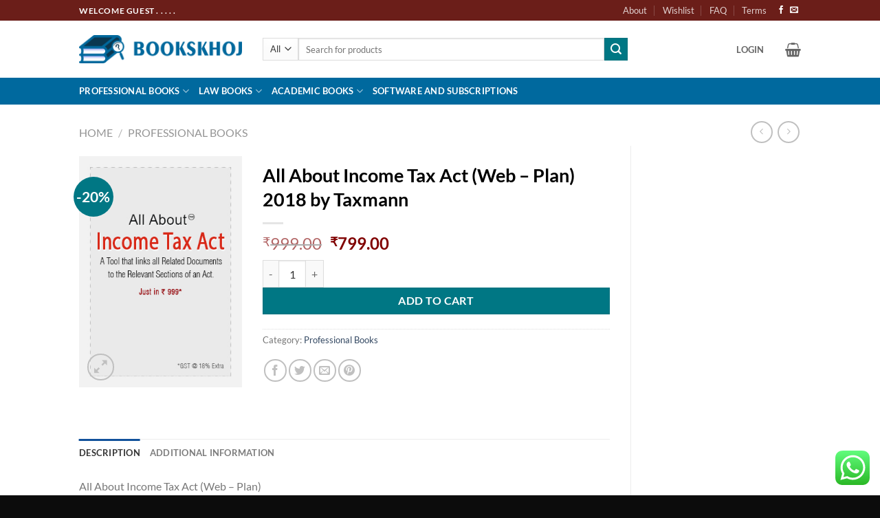

--- FILE ---
content_type: text/html; charset=UTF-8
request_url: https://bookskhoj.com/product/income-tax-act-web-plan-2017-taxmann/
body_size: 40852
content:
<!DOCTYPE html>
<html lang="en-US" class="loading-site no-js">
<head>
	<meta charset="UTF-8" />
	<link rel="profile" href="http://gmpg.org/xfn/11" />
	<link rel="pingback" href="https://bookskhoj.com/xmlrpc.php" />

	<script>(function(html){html.className = html.className.replace(/\bno-js\b/,'js')})(document.documentElement);</script>
<title>All About Income Tax Act (Web &#8211; Plan) 2018 by Taxmann &#8211; Bookskhoj.com l The Online Mega Store</title>
<meta name='robots' content='max-image-preview:large' />
	<style>img:is([sizes="auto" i], [sizes^="auto," i]) { contain-intrinsic-size: 3000px 1500px }</style>
	<meta name="viewport" content="width=device-width, initial-scale=1" /><link rel='prefetch' href='https://bookskhoj.com/wp-content/themes/flatsome/assets/js/flatsome.js?ver=51d1c732cb1803d92751' />
<link rel='prefetch' href='https://bookskhoj.com/wp-content/themes/flatsome/assets/js/chunk.slider.js?ver=3.19.2' />
<link rel='prefetch' href='https://bookskhoj.com/wp-content/themes/flatsome/assets/js/chunk.popups.js?ver=3.19.2' />
<link rel='prefetch' href='https://bookskhoj.com/wp-content/themes/flatsome/assets/js/chunk.tooltips.js?ver=3.19.2' />
<link rel='prefetch' href='https://bookskhoj.com/wp-content/themes/flatsome/assets/js/woocommerce.js?ver=60a299668ea84c875077' />
<link rel="alternate" type="application/rss+xml" title="Bookskhoj.com l The Online Mega Store &raquo; Feed" href="https://bookskhoj.com/feed/" />
<link rel="alternate" type="application/rss+xml" title="Bookskhoj.com l The Online Mega Store &raquo; Comments Feed" href="https://bookskhoj.com/comments/feed/" />
<script type="text/javascript">
/* <![CDATA[ */
window._wpemojiSettings = {"baseUrl":"https:\/\/s.w.org\/images\/core\/emoji\/16.0.1\/72x72\/","ext":".png","svgUrl":"https:\/\/s.w.org\/images\/core\/emoji\/16.0.1\/svg\/","svgExt":".svg","source":{"concatemoji":"https:\/\/bookskhoj.com\/wp-includes\/js\/wp-emoji-release.min.js?ver=6.8.3"}};
/*! This file is auto-generated */
!function(s,n){var o,i,e;function c(e){try{var t={supportTests:e,timestamp:(new Date).valueOf()};sessionStorage.setItem(o,JSON.stringify(t))}catch(e){}}function p(e,t,n){e.clearRect(0,0,e.canvas.width,e.canvas.height),e.fillText(t,0,0);var t=new Uint32Array(e.getImageData(0,0,e.canvas.width,e.canvas.height).data),a=(e.clearRect(0,0,e.canvas.width,e.canvas.height),e.fillText(n,0,0),new Uint32Array(e.getImageData(0,0,e.canvas.width,e.canvas.height).data));return t.every(function(e,t){return e===a[t]})}function u(e,t){e.clearRect(0,0,e.canvas.width,e.canvas.height),e.fillText(t,0,0);for(var n=e.getImageData(16,16,1,1),a=0;a<n.data.length;a++)if(0!==n.data[a])return!1;return!0}function f(e,t,n,a){switch(t){case"flag":return n(e,"\ud83c\udff3\ufe0f\u200d\u26a7\ufe0f","\ud83c\udff3\ufe0f\u200b\u26a7\ufe0f")?!1:!n(e,"\ud83c\udde8\ud83c\uddf6","\ud83c\udde8\u200b\ud83c\uddf6")&&!n(e,"\ud83c\udff4\udb40\udc67\udb40\udc62\udb40\udc65\udb40\udc6e\udb40\udc67\udb40\udc7f","\ud83c\udff4\u200b\udb40\udc67\u200b\udb40\udc62\u200b\udb40\udc65\u200b\udb40\udc6e\u200b\udb40\udc67\u200b\udb40\udc7f");case"emoji":return!a(e,"\ud83e\udedf")}return!1}function g(e,t,n,a){var r="undefined"!=typeof WorkerGlobalScope&&self instanceof WorkerGlobalScope?new OffscreenCanvas(300,150):s.createElement("canvas"),o=r.getContext("2d",{willReadFrequently:!0}),i=(o.textBaseline="top",o.font="600 32px Arial",{});return e.forEach(function(e){i[e]=t(o,e,n,a)}),i}function t(e){var t=s.createElement("script");t.src=e,t.defer=!0,s.head.appendChild(t)}"undefined"!=typeof Promise&&(o="wpEmojiSettingsSupports",i=["flag","emoji"],n.supports={everything:!0,everythingExceptFlag:!0},e=new Promise(function(e){s.addEventListener("DOMContentLoaded",e,{once:!0})}),new Promise(function(t){var n=function(){try{var e=JSON.parse(sessionStorage.getItem(o));if("object"==typeof e&&"number"==typeof e.timestamp&&(new Date).valueOf()<e.timestamp+604800&&"object"==typeof e.supportTests)return e.supportTests}catch(e){}return null}();if(!n){if("undefined"!=typeof Worker&&"undefined"!=typeof OffscreenCanvas&&"undefined"!=typeof URL&&URL.createObjectURL&&"undefined"!=typeof Blob)try{var e="postMessage("+g.toString()+"("+[JSON.stringify(i),f.toString(),p.toString(),u.toString()].join(",")+"));",a=new Blob([e],{type:"text/javascript"}),r=new Worker(URL.createObjectURL(a),{name:"wpTestEmojiSupports"});return void(r.onmessage=function(e){c(n=e.data),r.terminate(),t(n)})}catch(e){}c(n=g(i,f,p,u))}t(n)}).then(function(e){for(var t in e)n.supports[t]=e[t],n.supports.everything=n.supports.everything&&n.supports[t],"flag"!==t&&(n.supports.everythingExceptFlag=n.supports.everythingExceptFlag&&n.supports[t]);n.supports.everythingExceptFlag=n.supports.everythingExceptFlag&&!n.supports.flag,n.DOMReady=!1,n.readyCallback=function(){n.DOMReady=!0}}).then(function(){return e}).then(function(){var e;n.supports.everything||(n.readyCallback(),(e=n.source||{}).concatemoji?t(e.concatemoji):e.wpemoji&&e.twemoji&&(t(e.twemoji),t(e.wpemoji)))}))}((window,document),window._wpemojiSettings);
/* ]]> */
</script>

<link rel='stylesheet' id='ht_ctc_main_css-css' href='https://bookskhoj.com/wp-content/plugins/click-to-chat-for-whatsapp/new/inc/assets/css/main.css?ver=4.31' type='text/css' media='all' />
<style id='wp-emoji-styles-inline-css' type='text/css'>

	img.wp-smiley, img.emoji {
		display: inline !important;
		border: none !important;
		box-shadow: none !important;
		height: 1em !important;
		width: 1em !important;
		margin: 0 0.07em !important;
		vertical-align: -0.1em !important;
		background: none !important;
		padding: 0 !important;
	}
</style>
<style id='wp-block-library-inline-css' type='text/css'>
:root{--wp-admin-theme-color:#007cba;--wp-admin-theme-color--rgb:0,124,186;--wp-admin-theme-color-darker-10:#006ba1;--wp-admin-theme-color-darker-10--rgb:0,107,161;--wp-admin-theme-color-darker-20:#005a87;--wp-admin-theme-color-darker-20--rgb:0,90,135;--wp-admin-border-width-focus:2px;--wp-block-synced-color:#7a00df;--wp-block-synced-color--rgb:122,0,223;--wp-bound-block-color:var(--wp-block-synced-color)}@media (min-resolution:192dpi){:root{--wp-admin-border-width-focus:1.5px}}.wp-element-button{cursor:pointer}:root{--wp--preset--font-size--normal:16px;--wp--preset--font-size--huge:42px}:root .has-very-light-gray-background-color{background-color:#eee}:root .has-very-dark-gray-background-color{background-color:#313131}:root .has-very-light-gray-color{color:#eee}:root .has-very-dark-gray-color{color:#313131}:root .has-vivid-green-cyan-to-vivid-cyan-blue-gradient-background{background:linear-gradient(135deg,#00d084,#0693e3)}:root .has-purple-crush-gradient-background{background:linear-gradient(135deg,#34e2e4,#4721fb 50%,#ab1dfe)}:root .has-hazy-dawn-gradient-background{background:linear-gradient(135deg,#faaca8,#dad0ec)}:root .has-subdued-olive-gradient-background{background:linear-gradient(135deg,#fafae1,#67a671)}:root .has-atomic-cream-gradient-background{background:linear-gradient(135deg,#fdd79a,#004a59)}:root .has-nightshade-gradient-background{background:linear-gradient(135deg,#330968,#31cdcf)}:root .has-midnight-gradient-background{background:linear-gradient(135deg,#020381,#2874fc)}.has-regular-font-size{font-size:1em}.has-larger-font-size{font-size:2.625em}.has-normal-font-size{font-size:var(--wp--preset--font-size--normal)}.has-huge-font-size{font-size:var(--wp--preset--font-size--huge)}.has-text-align-center{text-align:center}.has-text-align-left{text-align:left}.has-text-align-right{text-align:right}#end-resizable-editor-section{display:none}.aligncenter{clear:both}.items-justified-left{justify-content:flex-start}.items-justified-center{justify-content:center}.items-justified-right{justify-content:flex-end}.items-justified-space-between{justify-content:space-between}.screen-reader-text{border:0;clip-path:inset(50%);height:1px;margin:-1px;overflow:hidden;padding:0;position:absolute;width:1px;word-wrap:normal!important}.screen-reader-text:focus{background-color:#ddd;clip-path:none;color:#444;display:block;font-size:1em;height:auto;left:5px;line-height:normal;padding:15px 23px 14px;text-decoration:none;top:5px;width:auto;z-index:100000}html :where(.has-border-color){border-style:solid}html :where([style*=border-top-color]){border-top-style:solid}html :where([style*=border-right-color]){border-right-style:solid}html :where([style*=border-bottom-color]){border-bottom-style:solid}html :where([style*=border-left-color]){border-left-style:solid}html :where([style*=border-width]){border-style:solid}html :where([style*=border-top-width]){border-top-style:solid}html :where([style*=border-right-width]){border-right-style:solid}html :where([style*=border-bottom-width]){border-bottom-style:solid}html :where([style*=border-left-width]){border-left-style:solid}html :where(img[class*=wp-image-]){height:auto;max-width:100%}:where(figure){margin:0 0 1em}html :where(.is-position-sticky){--wp-admin--admin-bar--position-offset:var(--wp-admin--admin-bar--height,0px)}@media screen and (max-width:600px){html :where(.is-position-sticky){--wp-admin--admin-bar--position-offset:0px}}
</style>
<link rel='stylesheet' id='photoswipe-css' href='https://bookskhoj.com/wp-content/plugins/woocommerce/assets/css/photoswipe/photoswipe.min.css?ver=10.3.5' type='text/css' media='all' />
<link rel='stylesheet' id='photoswipe-default-skin-css' href='https://bookskhoj.com/wp-content/plugins/woocommerce/assets/css/photoswipe/default-skin/default-skin.min.css?ver=10.3.5' type='text/css' media='all' />
<style id='woocommerce-inline-inline-css' type='text/css'>
.woocommerce form .form-row .required { visibility: visible; }
</style>
<link rel='stylesheet' id='brands-styles-css' href='https://bookskhoj.com/wp-content/plugins/woocommerce/assets/css/brands.css?ver=10.3.5' type='text/css' media='all' />
<link rel='stylesheet' id='flatsome-main-css' href='https://bookskhoj.com/wp-content/themes/flatsome/assets/css/flatsome.css?ver=3.19.2' type='text/css' media='all' />
<style id='flatsome-main-inline-css' type='text/css'>
@font-face {
				font-family: "fl-icons";
				font-display: block;
				src: url(https://bookskhoj.com/wp-content/themes/flatsome/assets/css/icons/fl-icons.eot?v=3.19.2);
				src:
					url(https://bookskhoj.com/wp-content/themes/flatsome/assets/css/icons/fl-icons.eot#iefix?v=3.19.2) format("embedded-opentype"),
					url(https://bookskhoj.com/wp-content/themes/flatsome/assets/css/icons/fl-icons.woff2?v=3.19.2) format("woff2"),
					url(https://bookskhoj.com/wp-content/themes/flatsome/assets/css/icons/fl-icons.ttf?v=3.19.2) format("truetype"),
					url(https://bookskhoj.com/wp-content/themes/flatsome/assets/css/icons/fl-icons.woff?v=3.19.2) format("woff"),
					url(https://bookskhoj.com/wp-content/themes/flatsome/assets/css/icons/fl-icons.svg?v=3.19.2#fl-icons) format("svg");
			}
</style>
<link rel='stylesheet' id='flatsome-shop-css' href='https://bookskhoj.com/wp-content/themes/flatsome/assets/css/flatsome-shop.css?ver=3.19.2' type='text/css' media='all' />
<link rel='stylesheet' id='flatsome-style-css' href='https://bookskhoj.com/wp-content/themes/flatsome/style.css?ver=3.19.2' type='text/css' media='all' />
<script type="text/javascript" src="https://bookskhoj.com/wp-includes/js/jquery/jquery.min.js?ver=3.7.1" id="jquery-core-js"></script>
<script type="text/javascript" src="https://bookskhoj.com/wp-includes/js/jquery/jquery-migrate.min.js?ver=3.4.1" id="jquery-migrate-js"></script>
<script type="text/javascript" src="https://bookskhoj.com/wp-content/plugins/woocommerce/assets/js/jquery-blockui/jquery.blockUI.min.js?ver=2.7.0-wc.10.3.5" id="wc-jquery-blockui-js" data-wp-strategy="defer"></script>
<script type="text/javascript" id="wc-add-to-cart-js-extra">
/* <![CDATA[ */
var wc_add_to_cart_params = {"ajax_url":"\/wp-admin\/admin-ajax.php","wc_ajax_url":"\/?wc-ajax=%%endpoint%%","i18n_view_cart":"View cart","cart_url":"https:\/\/bookskhoj.com\/cart\/","is_cart":"","cart_redirect_after_add":"no"};
/* ]]> */
</script>
<script type="text/javascript" src="https://bookskhoj.com/wp-content/plugins/woocommerce/assets/js/frontend/add-to-cart.min.js?ver=10.3.5" id="wc-add-to-cart-js" data-wp-strategy="defer"></script>
<script type="text/javascript" src="https://bookskhoj.com/wp-content/plugins/woocommerce/assets/js/photoswipe/photoswipe.min.js?ver=4.1.1-wc.10.3.5" id="wc-photoswipe-js" defer="defer" data-wp-strategy="defer"></script>
<script type="text/javascript" src="https://bookskhoj.com/wp-content/plugins/woocommerce/assets/js/photoswipe/photoswipe-ui-default.min.js?ver=4.1.1-wc.10.3.5" id="wc-photoswipe-ui-default-js" defer="defer" data-wp-strategy="defer"></script>
<script type="text/javascript" id="wc-single-product-js-extra">
/* <![CDATA[ */
var wc_single_product_params = {"i18n_required_rating_text":"Please select a rating","i18n_rating_options":["1 of 5 stars","2 of 5 stars","3 of 5 stars","4 of 5 stars","5 of 5 stars"],"i18n_product_gallery_trigger_text":"View full-screen image gallery","review_rating_required":"yes","flexslider":{"rtl":false,"animation":"slide","smoothHeight":true,"directionNav":false,"controlNav":"thumbnails","slideshow":false,"animationSpeed":500,"animationLoop":false,"allowOneSlide":false},"zoom_enabled":"","zoom_options":[],"photoswipe_enabled":"1","photoswipe_options":{"shareEl":false,"closeOnScroll":false,"history":false,"hideAnimationDuration":0,"showAnimationDuration":0},"flexslider_enabled":""};
/* ]]> */
</script>
<script type="text/javascript" src="https://bookskhoj.com/wp-content/plugins/woocommerce/assets/js/frontend/single-product.min.js?ver=10.3.5" id="wc-single-product-js" defer="defer" data-wp-strategy="defer"></script>
<script type="text/javascript" src="https://bookskhoj.com/wp-content/plugins/woocommerce/assets/js/js-cookie/js.cookie.min.js?ver=2.1.4-wc.10.3.5" id="wc-js-cookie-js" data-wp-strategy="defer"></script>
<script type="text/javascript" src="https://bookskhoj.com/wp-content/plugins/js_composer/assets/js/vendors/woocommerce-add-to-cart.js?ver=6.13.0" id="vc_woocommerce-add-to-cart-js-js"></script>
<link rel="https://api.w.org/" href="https://bookskhoj.com/wp-json/" /><link rel="alternate" title="JSON" type="application/json" href="https://bookskhoj.com/wp-json/wp/v2/product/1729" /><link rel="EditURI" type="application/rsd+xml" title="RSD" href="https://bookskhoj.com/xmlrpc.php?rsd" />
<meta name="generator" content="WordPress 6.8.3" />
<meta name="generator" content="WooCommerce 10.3.5" />
<link rel="canonical" href="https://bookskhoj.com/product/income-tax-act-web-plan-2017-taxmann/" />
<link rel='shortlink' href='https://bookskhoj.com/?p=1729' />
<link rel="alternate" title="oEmbed (JSON)" type="application/json+oembed" href="https://bookskhoj.com/wp-json/oembed/1.0/embed?url=https%3A%2F%2Fbookskhoj.com%2Fproduct%2Fincome-tax-act-web-plan-2017-taxmann%2F" />
<link rel="alternate" title="oEmbed (XML)" type="text/xml+oembed" href="https://bookskhoj.com/wp-json/oembed/1.0/embed?url=https%3A%2F%2Fbookskhoj.com%2Fproduct%2Fincome-tax-act-web-plan-2017-taxmann%2F&#038;format=xml" />
	<noscript><style>.woocommerce-product-gallery{ opacity: 1 !important; }</style></noscript>
	<meta name="generator" content="Powered by WPBakery Page Builder - drag and drop page builder for WordPress."/>
<style id="custom-css" type="text/css">:root {--primary-color: #11519B;--fs-color-primary: #11519B;--fs-color-secondary: #007784;--fs-color-success: #7a9c59;--fs-color-alert: #b20000;--fs-experimental-link-color: #334862;--fs-experimental-link-color-hover: #111;}.tooltipster-base {--tooltip-color: #fff;--tooltip-bg-color: #000;}.off-canvas-right .mfp-content, .off-canvas-left .mfp-content {--drawer-width: 300px;}.off-canvas .mfp-content.off-canvas-cart {--drawer-width: 360px;}.header-main{height: 83px}#logo img{max-height: 83px}#logo{width:237px;}.header-bottom{min-height: 21px}.header-top{min-height: 26px}.transparent .header-main{height: 224px}.transparent #logo img{max-height: 224px}.has-transparent + .page-title:first-of-type,.has-transparent + #main > .page-title,.has-transparent + #main > div > .page-title,.has-transparent + #main .page-header-wrapper:first-of-type .page-title{padding-top: 304px;}.header.show-on-scroll,.stuck .header-main{height:59px!important}.stuck #logo img{max-height: 59px!important}.search-form{ width: 77%;}.header-bg-color {background-color: rgba(255,255,255,0.9)}.header-bottom {background-color: #00699E}.header-main .nav > li > a{line-height: 16px }.stuck .header-main .nav > li > a{line-height: 30px }.header-bottom-nav > li > a{line-height: 15px }@media (max-width: 549px) {.header-main{height: 70px}#logo img{max-height: 70px}}.nav-dropdown-has-arrow.nav-dropdown-has-border li.has-dropdown:before{border-bottom-color: #FFFFFF;}.nav .nav-dropdown{border-color: #FFFFFF }.nav-dropdown{font-size:100%}.nav-dropdown-has-arrow li.has-dropdown:after{border-bottom-color: #FFFFFF;}.nav .nav-dropdown{background-color: #FFFFFF}.header-top{background-color:rgba(91,6,0,0.9)!important;}body{font-size: 100%;}body{font-family: Lato, sans-serif;}body {font-weight: 400;font-style: normal;}.nav > li > a {font-family: Lato, sans-serif;}.mobile-sidebar-levels-2 .nav > li > ul > li > a {font-family: Lato, sans-serif;}.nav > li > a,.mobile-sidebar-levels-2 .nav > li > ul > li > a {font-weight: 700;font-style: normal;}h1,h2,h3,h4,h5,h6,.heading-font, .off-canvas-center .nav-sidebar.nav-vertical > li > a{font-family: Lato, sans-serif;}h1,h2,h3,h4,h5,h6,.heading-font,.banner h1,.banner h2 {font-weight: 700;font-style: normal;}.alt-font{font-family: "Dancing Script", sans-serif;}.alt-font {font-weight: 400!important;font-style: normal!important;}.header:not(.transparent) .header-nav-main.nav > li > a {color: #666666;}.header:not(.transparent) .header-nav-main.nav > li > a:hover,.header:not(.transparent) .header-nav-main.nav > li.active > a,.header:not(.transparent) .header-nav-main.nav > li.current > a,.header:not(.transparent) .header-nav-main.nav > li > a.active,.header:not(.transparent) .header-nav-main.nav > li > a.current{color: #969696;}.header-nav-main.nav-line-bottom > li > a:before,.header-nav-main.nav-line-grow > li > a:before,.header-nav-main.nav-line > li > a:before,.header-nav-main.nav-box > li > a:hover,.header-nav-main.nav-box > li.active > a,.header-nav-main.nav-pills > li > a:hover,.header-nav-main.nav-pills > li.active > a{color:#FFF!important;background-color: #969696;}.header:not(.transparent) .header-bottom-nav.nav > li > a{color: #FFFFFF;}.header:not(.transparent) .header-bottom-nav.nav > li > a:hover,.header:not(.transparent) .header-bottom-nav.nav > li.active > a,.header:not(.transparent) .header-bottom-nav.nav > li.current > a,.header:not(.transparent) .header-bottom-nav.nav > li > a.active,.header:not(.transparent) .header-bottom-nav.nav > li > a.current{color: #FFFFFF;}.header-bottom-nav.nav-line-bottom > li > a:before,.header-bottom-nav.nav-line-grow > li > a:before,.header-bottom-nav.nav-line > li > a:before,.header-bottom-nav.nav-box > li > a:hover,.header-bottom-nav.nav-box > li.active > a,.header-bottom-nav.nav-pills > li > a:hover,.header-bottom-nav.nav-pills > li.active > a{color:#FFF!important;background-color: #FFFFFF;}@media screen and (min-width: 550px){.products .box-vertical .box-image{min-width: 250px!important;width: 250px!important;}}.footer-2{background-color: #1E73BE}.absolute-footer, html{background-color: #0C0C0C}.page-title-small + main .product-container > .row{padding-top:0;}.nav-vertical-fly-out > li + li {border-top-width: 1px; border-top-style: solid;}.label-new.menu-item > a:after{content:"New";}.label-hot.menu-item > a:after{content:"Hot";}.label-sale.menu-item > a:after{content:"Sale";}.label-popular.menu-item > a:after{content:"Popular";}</style>		<style type="text/css" id="wp-custom-css">
			h1.product-title.entry-title {
    color: black;
}
span.woocommerce-Price-amount.amount {
    color: maroon;
}
.box-image {
    position: relative;
    height: 240px;
    margin: 0 auto;
    overflow: hidden;
}
.box-text p {
    margin-top: .1em;
    margin-bottom: .1em;
    height: 110px;
    overflow: hidden;
}
img.attachment-shop_catalog.size-shop_catalog.wp-post-image.lazy-load-active {
    height: 220px;
}
		</style>
		<style id="kirki-inline-styles">/* latin-ext */
@font-face {
  font-family: 'Lato';
  font-style: normal;
  font-weight: 400;
  font-display: swap;
  src: url(https://bookskhoj.com/wp-content/fonts/lato/S6uyw4BMUTPHjxAwXjeu.woff2) format('woff2');
  unicode-range: U+0100-02BA, U+02BD-02C5, U+02C7-02CC, U+02CE-02D7, U+02DD-02FF, U+0304, U+0308, U+0329, U+1D00-1DBF, U+1E00-1E9F, U+1EF2-1EFF, U+2020, U+20A0-20AB, U+20AD-20C0, U+2113, U+2C60-2C7F, U+A720-A7FF;
}
/* latin */
@font-face {
  font-family: 'Lato';
  font-style: normal;
  font-weight: 400;
  font-display: swap;
  src: url(https://bookskhoj.com/wp-content/fonts/lato/S6uyw4BMUTPHjx4wXg.woff2) format('woff2');
  unicode-range: U+0000-00FF, U+0131, U+0152-0153, U+02BB-02BC, U+02C6, U+02DA, U+02DC, U+0304, U+0308, U+0329, U+2000-206F, U+20AC, U+2122, U+2191, U+2193, U+2212, U+2215, U+FEFF, U+FFFD;
}
/* latin-ext */
@font-face {
  font-family: 'Lato';
  font-style: normal;
  font-weight: 700;
  font-display: swap;
  src: url(https://bookskhoj.com/wp-content/fonts/lato/S6u9w4BMUTPHh6UVSwaPGR_p.woff2) format('woff2');
  unicode-range: U+0100-02BA, U+02BD-02C5, U+02C7-02CC, U+02CE-02D7, U+02DD-02FF, U+0304, U+0308, U+0329, U+1D00-1DBF, U+1E00-1E9F, U+1EF2-1EFF, U+2020, U+20A0-20AB, U+20AD-20C0, U+2113, U+2C60-2C7F, U+A720-A7FF;
}
/* latin */
@font-face {
  font-family: 'Lato';
  font-style: normal;
  font-weight: 700;
  font-display: swap;
  src: url(https://bookskhoj.com/wp-content/fonts/lato/S6u9w4BMUTPHh6UVSwiPGQ.woff2) format('woff2');
  unicode-range: U+0000-00FF, U+0131, U+0152-0153, U+02BB-02BC, U+02C6, U+02DA, U+02DC, U+0304, U+0308, U+0329, U+2000-206F, U+20AC, U+2122, U+2191, U+2193, U+2212, U+2215, U+FEFF, U+FFFD;
}/* vietnamese */
@font-face {
  font-family: 'Dancing Script';
  font-style: normal;
  font-weight: 400;
  font-display: swap;
  src: url(https://bookskhoj.com/wp-content/fonts/dancing-script/If2cXTr6YS-zF4S-kcSWSVi_sxjsohD9F50Ruu7BMSo3Rep8ltA.woff2) format('woff2');
  unicode-range: U+0102-0103, U+0110-0111, U+0128-0129, U+0168-0169, U+01A0-01A1, U+01AF-01B0, U+0300-0301, U+0303-0304, U+0308-0309, U+0323, U+0329, U+1EA0-1EF9, U+20AB;
}
/* latin-ext */
@font-face {
  font-family: 'Dancing Script';
  font-style: normal;
  font-weight: 400;
  font-display: swap;
  src: url(https://bookskhoj.com/wp-content/fonts/dancing-script/If2cXTr6YS-zF4S-kcSWSVi_sxjsohD9F50Ruu7BMSo3ROp8ltA.woff2) format('woff2');
  unicode-range: U+0100-02BA, U+02BD-02C5, U+02C7-02CC, U+02CE-02D7, U+02DD-02FF, U+0304, U+0308, U+0329, U+1D00-1DBF, U+1E00-1E9F, U+1EF2-1EFF, U+2020, U+20A0-20AB, U+20AD-20C0, U+2113, U+2C60-2C7F, U+A720-A7FF;
}
/* latin */
@font-face {
  font-family: 'Dancing Script';
  font-style: normal;
  font-weight: 400;
  font-display: swap;
  src: url(https://bookskhoj.com/wp-content/fonts/dancing-script/If2cXTr6YS-zF4S-kcSWSVi_sxjsohD9F50Ruu7BMSo3Sup8.woff2) format('woff2');
  unicode-range: U+0000-00FF, U+0131, U+0152-0153, U+02BB-02BC, U+02C6, U+02DA, U+02DC, U+0304, U+0308, U+0329, U+2000-206F, U+20AC, U+2122, U+2191, U+2193, U+2212, U+2215, U+FEFF, U+FFFD;
}</style><noscript><style> .wpb_animate_when_almost_visible { opacity: 1; }</style></noscript></head>

<body class="wp-singular product-template-default single single-product postid-1729 wp-theme-flatsome theme-flatsome woocommerce woocommerce-page woocommerce-no-js lightbox nav-dropdown-has-arrow nav-dropdown-has-shadow nav-dropdown-has-border wpb-js-composer js-comp-ver-6.13.0 vc_responsive">


<a class="skip-link screen-reader-text" href="#main">Skip to content</a>

<div id="wrapper">

	
	<header id="header" class="header has-sticky sticky-jump">
		<div class="header-wrapper">
			<div id="top-bar" class="header-top hide-for-sticky nav-dark">
    <div class="flex-row container">
      <div class="flex-col hide-for-medium flex-left">
          <ul class="nav nav-left medium-nav-center nav-small  nav-divided">
              <li class="html custom html_topbar_left"><strong class="uppercase">Welcome Guest . . . . .</strong></li>          </ul>
      </div>

      <div class="flex-col hide-for-medium flex-center">
          <ul class="nav nav-center nav-small  nav-divided">
                        </ul>
      </div>

      <div class="flex-col hide-for-medium flex-right">
         <ul class="nav top-bar-nav nav-right nav-small  nav-divided">
              <li id="menu-item-2367" class="menu-item menu-item-type-post_type menu-item-object-page menu-item-2367 menu-item-design-default"><a href="https://bookskhoj.com/elements/pages/about/" class="nav-top-link">About</a></li>
<li id="menu-item-2022" class="menu-item menu-item-type-post_type menu-item-object-page menu-item-2022 menu-item-design-default"><a href="https://bookskhoj.com/wishlist/" class="nav-top-link">Wishlist</a></li>
<li id="menu-item-2019" class="menu-item menu-item-type-post_type menu-item-object-page menu-item-2019 menu-item-design-default"><a href="https://bookskhoj.com/elements/pages/faq/" class="nav-top-link">FAQ</a></li>
<li id="menu-item-2410" class="menu-item menu-item-type-post_type menu-item-object-page menu-item-2410 menu-item-design-default"><a href="https://bookskhoj.com/terms-and-conditions/" class="nav-top-link">Terms</a></li>
<li class="html header-social-icons ml-0">
	<div class="social-icons follow-icons" ><a href="http://facebooks.com/topbil" target="_blank" data-label="Facebook" class="icon plain facebook tooltip" title="Follow on Facebook" aria-label="Follow on Facebook" rel="noopener nofollow" ><i class="icon-facebook" ></i></a><a href="mailto:info@topbil.com" data-label="E-mail" target="_blank" class="icon plain email tooltip" title="Send us an email" aria-label="Send us an email" rel="nofollow noopener" ><i class="icon-envelop" ></i></a></div></li>
          </ul>
      </div>

            <div class="flex-col show-for-medium flex-grow">
          <ul class="nav nav-center nav-small mobile-nav  nav-divided">
              <li class="html custom html_topbar_left"><strong class="uppercase">Welcome Guest . . . . .</strong></li>          </ul>
      </div>
      
    </div>
</div>
<div id="masthead" class="header-main nav-dark">
      <div class="header-inner flex-row container logo-left medium-logo-center" role="navigation">

          <!-- Logo -->
          <div id="logo" class="flex-col logo">
            
<!-- Header logo -->
<a href="https://bookskhoj.com/" title="Bookskhoj.com l The Online Mega Store - The Online Mega Store" rel="home">
		<img width="500" height="86" src="https://bookskhoj.com/wp-content/uploads/2019/08/book-500x86.png" class="header_logo header-logo" alt="Bookskhoj.com l The Online Mega Store"/><img  width="500" height="86" src="https://bookskhoj.com/wp-content/uploads/2019/08/book-500x86.png" class="header-logo-dark" alt="Bookskhoj.com l The Online Mega Store"/></a>
          </div>

          <!-- Mobile Left Elements -->
          <div class="flex-col show-for-medium flex-left">
            <ul class="mobile-nav nav nav-left ">
              <li class="nav-icon has-icon">
  		<a href="#" data-open="#main-menu" data-pos="left" data-bg="main-menu-overlay" data-color="" class="is-small" aria-label="Menu" aria-controls="main-menu" aria-expanded="false">

		  <i class="icon-menu" ></i>
		  <span class="menu-title uppercase hide-for-small">Menu</span>		</a>
	</li>
            </ul>
          </div>

          <!-- Left Elements -->
          <div class="flex-col hide-for-medium flex-left
            flex-grow">
            <ul class="header-nav header-nav-main nav nav-left  nav-uppercase" >
              <li class="header-search-form search-form html relative has-icon">
	<div class="header-search-form-wrapper">
		<div class="searchform-wrapper ux-search-box relative is-normal"><form role="search" method="get" class="searchform" action="https://bookskhoj.com/">
	<div class="flex-row relative">
					<div class="flex-col search-form-categories">
				<select class="search_categories resize-select mb-0" name="product_cat"><option value="" selected='selected'>All</option><option value="academic-books">ACADEMIC BOOKS</option><option value="agriculture-books">Agriculture Books</option><option value="arbitration-2">Arbitration</option><option value="banking-insurance">Banking &amp; Insurance</option><option value="banking-books">Banking Books</option><option value="general-law">General Law</option><option value="human-dignity">Human Dignity</option><option value="income-tax">Income Tax</option><option value="information-technology">Information Technology</option><option value="jaiib-books">JAIIB BOOKS</option><option value="judicial-service">Judicial Service</option><option value="law-books">LAW BOOKS</option><option value="personal-law">Personal Law</option><option value="ca-cs-books">Professional Books</option><option value="software">SOFTWARE AND SUBSCRIPTIONS</option><option value="statutes">Statutes</option><option value="student-law-books">Student Law books</option><option value="uncategorized">Uncategorized</option></select>			</div>
						<div class="flex-col flex-grow">
			<label class="screen-reader-text" for="woocommerce-product-search-field-0">Search for:</label>
			<input type="search" id="woocommerce-product-search-field-0" class="search-field mb-0" placeholder="Search for products" value="" name="s" />
			<input type="hidden" name="post_type" value="product" />
					</div>
		<div class="flex-col">
			<button type="submit" value="Search" class="ux-search-submit submit-button secondary button  icon mb-0" aria-label="Submit">
				<i class="icon-search" ></i>			</button>
		</div>
	</div>
	<div class="live-search-results text-left z-top"></div>
</form>
</div>	</div>
</li>
            </ul>
          </div>

          <!-- Right Elements -->
          <div class="flex-col hide-for-medium flex-right">
            <ul class="header-nav header-nav-main nav nav-right  nav-uppercase">
              
<li class="account-item has-icon" >

	<a href="https://bookskhoj.com/my-account/" class="nav-top-link nav-top-not-logged-in is-small is-small" title="Login" data-open="#login-form-popup" >
					<span>
			Login			</span>
				</a>




</li>
<li class="header-divider"></li><li class="cart-item has-icon has-dropdown">

<a href="https://bookskhoj.com/cart/" class="header-cart-link is-small" title="Cart" >


    <i class="icon-shopping-basket"
    data-icon-label="0">
  </i>
  </a>

 <ul class="nav-dropdown nav-dropdown-bold">
    <li class="html widget_shopping_cart">
      <div class="widget_shopping_cart_content">
        

	<div class="ux-mini-cart-empty flex flex-row-col text-center pt pb">
				<div class="ux-mini-cart-empty-icon">
			<svg xmlns="http://www.w3.org/2000/svg" viewBox="0 0 17 19" style="opacity:.1;height:80px;">
				<path d="M8.5 0C6.7 0 5.3 1.2 5.3 2.7v2H2.1c-.3 0-.6.3-.7.7L0 18.2c0 .4.2.8.6.8h15.7c.4 0 .7-.3.7-.7v-.1L15.6 5.4c0-.3-.3-.6-.7-.6h-3.2v-2c0-1.6-1.4-2.8-3.2-2.8zM6.7 2.7c0-.8.8-1.4 1.8-1.4s1.8.6 1.8 1.4v2H6.7v-2zm7.5 3.4 1.3 11.5h-14L2.8 6.1h2.5v1.4c0 .4.3.7.7.7.4 0 .7-.3.7-.7V6.1h3.5v1.4c0 .4.3.7.7.7s.7-.3.7-.7V6.1h2.6z" fill-rule="evenodd" clip-rule="evenodd" fill="currentColor"></path>
			</svg>
		</div>
				<p class="woocommerce-mini-cart__empty-message empty">No products in the cart.</p>
					<p class="return-to-shop">
				<a class="button primary wc-backward" href="https://bookskhoj.com/shop/">
					Return to shop				</a>
			</p>
				</div>


      </div>
    </li>
     </ul>

</li>
            </ul>
          </div>

          <!-- Mobile Right Elements -->
          <div class="flex-col show-for-medium flex-right">
            <ul class="mobile-nav nav nav-right ">
              <li class="cart-item has-icon">


		<a href="https://bookskhoj.com/cart/" class="header-cart-link is-small off-canvas-toggle nav-top-link" title="Cart" data-open="#cart-popup" data-class="off-canvas-cart" data-pos="right" >

    <i class="icon-shopping-basket"
    data-icon-label="0">
  </i>
  </a>


  <!-- Cart Sidebar Popup -->
  <div id="cart-popup" class="mfp-hide">
  <div class="cart-popup-inner inner-padding cart-popup-inner--sticky">
      <div class="cart-popup-title text-center">
          <span class="heading-font uppercase">Cart</span>
          <div class="is-divider"></div>
      </div>
	  <div class="widget_shopping_cart">
		  <div class="widget_shopping_cart_content">
			  

	<div class="ux-mini-cart-empty flex flex-row-col text-center pt pb">
				<div class="ux-mini-cart-empty-icon">
			<svg xmlns="http://www.w3.org/2000/svg" viewBox="0 0 17 19" style="opacity:.1;height:80px;">
				<path d="M8.5 0C6.7 0 5.3 1.2 5.3 2.7v2H2.1c-.3 0-.6.3-.7.7L0 18.2c0 .4.2.8.6.8h15.7c.4 0 .7-.3.7-.7v-.1L15.6 5.4c0-.3-.3-.6-.7-.6h-3.2v-2c0-1.6-1.4-2.8-3.2-2.8zM6.7 2.7c0-.8.8-1.4 1.8-1.4s1.8.6 1.8 1.4v2H6.7v-2zm7.5 3.4 1.3 11.5h-14L2.8 6.1h2.5v1.4c0 .4.3.7.7.7.4 0 .7-.3.7-.7V6.1h3.5v1.4c0 .4.3.7.7.7s.7-.3.7-.7V6.1h2.6z" fill-rule="evenodd" clip-rule="evenodd" fill="currentColor"></path>
			</svg>
		</div>
				<p class="woocommerce-mini-cart__empty-message empty">No products in the cart.</p>
					<p class="return-to-shop">
				<a class="button primary wc-backward" href="https://bookskhoj.com/shop/">
					Return to shop				</a>
			</p>
				</div>


		  </div>
	  </div>
               </div>
  </div>

</li>
            </ul>
          </div>

      </div>

            <div class="container"><div class="top-divider full-width"></div></div>
      </div>
<div id="wide-nav" class="header-bottom wide-nav nav-dark hide-for-medium">
    <div class="flex-row container">

                        <div class="flex-col hide-for-medium flex-left">
                <ul class="nav header-nav header-bottom-nav nav-left  nav-uppercase">
                    <li id="menu-item-303" class="menu-item menu-item-type-taxonomy menu-item-object-product_cat current-product-ancestor current-menu-parent current-product-parent menu-item-has-children menu-item-303 active menu-item-design-default has-dropdown"><a href="https://bookskhoj.com/product-category/ca-cs-books/" class="nav-top-link" aria-expanded="false" aria-haspopup="menu">Professional Books<i class="icon-angle-down" ></i></a>
<ul class="sub-menu nav-dropdown nav-dropdown-bold">
	<li id="menu-item-619" class="menu-item menu-item-type-taxonomy menu-item-object-product_cat menu-item-619"><a href="https://bookskhoj.com/product-category/ca-cs-books/accounting-standardsifrs/">Accounting Standards/IFRS</a></li>
	<li id="menu-item-304" class="menu-item menu-item-type-taxonomy menu-item-object-product_cat current_page_parent menu-item-304"><a href="https://bookskhoj.com/product-category/ca-cs-books/direct-tax/">Direct Tax</a></li>
	<li id="menu-item-306" class="menu-item menu-item-type-taxonomy menu-item-object-product_cat menu-item-306"><a href="https://bookskhoj.com/product-category/ca-cs-books/indirect-tax/">Indirect Tax</a></li>
	<li id="menu-item-613" class="menu-item menu-item-type-taxonomy menu-item-object-product_cat menu-item-613"><a href="https://bookskhoj.com/product-category/ca-cs-books/gst-books/">GST Books</a></li>
	<li id="menu-item-313" class="menu-item menu-item-type-taxonomy menu-item-object-product_cat menu-item-313"><a href="https://bookskhoj.com/product-category/ca-cs-books/corporate-law-book/">Corporate Law Book</a></li>
	<li id="menu-item-315" class="menu-item menu-item-type-taxonomy menu-item-object-product_cat menu-item-315"><a href="https://bookskhoj.com/product-category/ca-cs-books/audit-accounts/">Audit &#038; Accounts</a></li>
	<li id="menu-item-317" class="menu-item menu-item-type-taxonomy menu-item-object-product_cat menu-item-317"><a href="https://bookskhoj.com/product-category/ca-cs-books/llp/">LLP</a></li>
	<li id="menu-item-623" class="menu-item menu-item-type-taxonomy menu-item-object-product_cat menu-item-623"><a href="https://bookskhoj.com/product-category/ca-cs-books/taxation-books/">Taxation Books</a></li>
	<li id="menu-item-622" class="menu-item menu-item-type-taxonomy menu-item-object-product_cat menu-item-622"><a href="https://bookskhoj.com/product-category/ca-cs-books/international-taxation/">International Taxation</a></li>
	<li id="menu-item-1907" class="menu-item menu-item-type-taxonomy menu-item-object-product_cat menu-item-1907"><a href="https://bookskhoj.com/product-category/ca-cs-books/civil-engineering-books/">Civil Engineering Books</a></li>
</ul>
</li>
<li id="menu-item-321" class="menu-item menu-item-type-taxonomy menu-item-object-product_cat menu-item-has-children menu-item-321 menu-item-design-default has-dropdown"><a href="https://bookskhoj.com/product-category/law-books/" class="nav-top-link" aria-expanded="false" aria-haspopup="menu">LAW BOOKS<i class="icon-angle-down" ></i></a>
<ul class="sub-menu nav-dropdown nav-dropdown-bold">
	<li id="menu-item-323" class="menu-item menu-item-type-taxonomy menu-item-object-product_cat menu-item-323"><a href="https://bookskhoj.com/product-category/law-books/administrativepublic-law/">Administrative/Public Law</a></li>
	<li id="menu-item-327" class="menu-item menu-item-type-taxonomy menu-item-object-product_cat menu-item-327"><a href="https://bookskhoj.com/product-category/law-books/arbitration/">Arbitration</a></li>
	<li id="menu-item-329" class="menu-item menu-item-type-taxonomy menu-item-object-product_cat menu-item-329"><a href="https://bookskhoj.com/product-category/law-books/banking-and-commerce/">Banking And Commerce</a></li>
	<li id="menu-item-335" class="menu-item menu-item-type-taxonomy menu-item-object-product_cat menu-item-335"><a href="https://bookskhoj.com/product-category/law-books/civil-law-manuals/">Civil Law Manuals</a></li>
	<li id="menu-item-340" class="menu-item menu-item-type-taxonomy menu-item-object-product_cat menu-item-340"><a href="https://bookskhoj.com/product-category/law-books/civil-laws/">Civil Laws</a></li>
	<li id="menu-item-616" class="menu-item menu-item-type-taxonomy menu-item-object-product_cat menu-item-616"><a href="https://bookskhoj.com/product-category/income-tax/environmental-law/">Environmental Law</a></li>
	<li id="menu-item-612" class="menu-item menu-item-type-taxonomy menu-item-object-product_cat menu-item-612"><a href="https://bookskhoj.com/product-category/general-law/">General Law</a></li>
	<li id="menu-item-629" class="menu-item menu-item-type-taxonomy menu-item-object-product_cat menu-item-629"><a href="https://bookskhoj.com/product-category/law-books/insurance-law-books/">Insurance Law</a></li>
	<li id="menu-item-626" class="menu-item menu-item-type-taxonomy menu-item-object-product_cat menu-item-626"><a href="https://bookskhoj.com/product-category/ca-cs-books/indirect-tax/intellectual-property-law/">Intellectual Property Law</a></li>
	<li id="menu-item-630" class="menu-item menu-item-type-taxonomy menu-item-object-product_cat menu-item-630"><a href="https://bookskhoj.com/product-category/law-books/interpretation-of-statutes/">Interpretation of Statutes</a></li>
	<li id="menu-item-621" class="menu-item menu-item-type-taxonomy menu-item-object-product_cat menu-item-621"><a href="https://bookskhoj.com/product-category/law-books/law-of-torts/">Law of Torts</a></li>
	<li id="menu-item-628" class="menu-item menu-item-type-taxonomy menu-item-object-product_cat menu-item-628"><a href="https://bookskhoj.com/product-category/medical-jurispudence/">Medical Jurispudence</a></li>
	<li id="menu-item-627" class="menu-item menu-item-type-taxonomy menu-item-object-product_cat menu-item-627"><a href="https://bookskhoj.com/product-category/personal-law/">Personal Law</a></li>
	<li id="menu-item-620" class="menu-item menu-item-type-taxonomy menu-item-object-product_cat menu-item-620"><a href="https://bookskhoj.com/product-category/law-books/contractsmercantile-law/">Contracts/Mercantile Law</a></li>
	<li id="menu-item-342" class="menu-item menu-item-type-taxonomy menu-item-object-product_cat menu-item-342"><a href="https://bookskhoj.com/product-category/law-books/civil-procedure-practice/">Civil Procedure &#038; Practice</a></li>
	<li id="menu-item-346" class="menu-item menu-item-type-taxonomy menu-item-object-product_cat menu-item-346"><a href="https://bookskhoj.com/product-category/law-books/constitutional-law/">Constitutional Law</a></li>
	<li id="menu-item-344" class="menu-item menu-item-type-taxonomy menu-item-object-product_cat menu-item-344"><a href="https://bookskhoj.com/product-category/law-books/competition-law/">Competition Law</a></li>
	<li id="menu-item-625" class="menu-item menu-item-type-taxonomy menu-item-object-product_cat menu-item-625"><a href="https://bookskhoj.com/product-category/law-books/criminal-law-book/">Criminal Law Book</a></li>
	<li id="menu-item-632" class="menu-item menu-item-type-taxonomy menu-item-object-product_cat menu-item-632"><a href="https://bookskhoj.com/product-category/law-books/civil-procedure-practice/">Civil Procedure &#038; Practice</a></li>
	<li id="menu-item-634" class="menu-item menu-item-type-taxonomy menu-item-object-product_cat menu-item-634"><a href="https://bookskhoj.com/product-category/law-books/court-fees/">Court Fees</a></li>
</ul>
</li>
<li id="menu-item-639" class="menu-item menu-item-type-taxonomy menu-item-object-product_cat menu-item-has-children menu-item-639 menu-item-design-default has-dropdown"><a href="https://bookskhoj.com/product-category/academic-books/" class="nav-top-link" aria-expanded="false" aria-haspopup="menu">ACADEMIC BOOKS<i class="icon-angle-down" ></i></a>
<ul class="sub-menu nav-dropdown nav-dropdown-bold">
	<li id="menu-item-308" class="menu-item menu-item-type-taxonomy menu-item-object-product_cat menu-item-308"><a href="https://bookskhoj.com/product-category/ca-cs-books/ca-student-books/">CA Student Books</a></li>
	<li id="menu-item-311" class="menu-item menu-item-type-taxonomy menu-item-object-product_cat menu-item-311"><a href="https://bookskhoj.com/product-category/ca-cs-books/cs-student-books/">CS Student Books</a></li>
	<li id="menu-item-633" class="menu-item menu-item-type-taxonomy menu-item-object-product_cat menu-item-633"><a href="https://bookskhoj.com/product-category/ca-cs-books/cma-student-books/">CMA Student Books</a></li>
</ul>
</li>
<li id="menu-item-352" class="menu-item menu-item-type-taxonomy menu-item-object-product_cat menu-item-352 menu-item-design-default"><a href="https://bookskhoj.com/product-category/software/" class="nav-top-link">SOFTWARE AND SUBSCRIPTIONS</a></li>
                </ul>
            </div>
            
            
                        <div class="flex-col hide-for-medium flex-right flex-grow">
              <ul class="nav header-nav header-bottom-nav nav-right  nav-uppercase">
                                 </ul>
            </div>
            
            
    </div>
</div>

<div class="header-bg-container fill"><div class="header-bg-image fill"></div><div class="header-bg-color fill"></div></div>		</div>
	</header>

	<div class="page-title shop-page-title product-page-title">
	<div class="page-title-inner flex-row medium-flex-wrap container">
	  <div class="flex-col flex-grow medium-text-center">
	  		<div class="is-medium">
	<nav class="woocommerce-breadcrumb breadcrumbs uppercase"><a href="https://bookskhoj.com">Home</a> <span class="divider">&#47;</span> <a href="https://bookskhoj.com/product-category/ca-cs-books/">Professional Books</a></nav></div>
	  </div>

	   <div class="flex-col medium-text-center">
		   	<ul class="next-prev-thumbs is-small ">         <li class="prod-dropdown has-dropdown">
               <a href="https://bookskhoj.com/product/national-building-code-of-india-2016/"  rel="next" class="button icon is-outline circle">
                  <i class="icon-angle-left" ></i>              </a>
              <div class="nav-dropdown">
                <a title="National Building Code of India 2016 (NBC 2016), IS SP 7-NBC (2 Volume Set)" href="https://bookskhoj.com/product/national-building-code-of-india-2016/">
                <img width="100" height="100" src="data:image/svg+xml,%3Csvg%20viewBox%3D%220%200%20100%20100%22%20xmlns%3D%22http%3A%2F%2Fwww.w3.org%2F2000%2Fsvg%22%3E%3C%2Fsvg%3E" data-src="https://bookskhoj.com/wp-content/uploads/2017/04/173479-100x100.jpg" class="lazy-load attachment-woocommerce_gallery_thumbnail size-woocommerce_gallery_thumbnail wp-post-image" alt="National Building Code of India 2016 (NBC 2016), IS SP 7-NBC" decoding="async" /></a>
              </div>
          </li>
               <li class="prod-dropdown has-dropdown">
               <a href="https://bookskhoj.com/product/english-dictionary-2017-taxmann/" rel="next" class="button icon is-outline circle">
                  <i class="icon-angle-right" ></i>              </a>
              <div class="nav-dropdown">
                  <a title="English Dictionary, 2017 by Taxmann" href="https://bookskhoj.com/product/english-dictionary-2017-taxmann/">
                  <img width="100" height="100" src="data:image/svg+xml,%3Csvg%20viewBox%3D%220%200%20100%20100%22%20xmlns%3D%22http%3A%2F%2Fwww.w3.org%2F2000%2Fsvg%22%3E%3C%2Fsvg%3E" data-src="https://bookskhoj.com/wp-content/uploads/2017/04/Engilsh-Dictionary-2017L-100x100.jpg" class="lazy-load attachment-woocommerce_gallery_thumbnail size-woocommerce_gallery_thumbnail wp-post-image" alt="English Dictionary" decoding="async" /></a>
              </div>
          </li>
      </ul>	   </div>
	</div>
</div>

	<main id="main" class="">

	<div class="shop-container">

		
			<div class="container">
	<div class="woocommerce-notices-wrapper"></div></div>
<div id="product-1729" class="product type-product post-1729 status-publish first instock product_cat-ca-cs-books has-post-thumbnail sale shipping-taxable purchasable product-type-simple">
	<div class="row content-row row-divided row-large row-reverse">
	<div id="product-sidebar" class="col large-3 hide-for-medium shop-sidebar ">
			</div>

	<div class="col large-9">
		<div class="product-main">
		<div class="row">
			<div class="product-gallery col large-4">
								
<div class="product-images relative mb-half has-hover woocommerce-product-gallery woocommerce-product-gallery--with-images woocommerce-product-gallery--columns-4 images" data-columns="4">

  <div class="badge-container is-larger absolute left top z-1">
<div class="callout badge badge-circle"><div class="badge-inner secondary on-sale"><span class="onsale">-20%</span></div></div>
</div>

  <div class="image-tools absolute top show-on-hover right z-3">
      </div>

  <div class="woocommerce-product-gallery__wrapper product-gallery-slider slider slider-nav-small mb-half"
        data-flickity-options='{
                "cellAlign": "center",
                "wrapAround": true,
                "autoPlay": false,
                "prevNextButtons":true,
                "adaptiveHeight": true,
                "imagesLoaded": true,
                "lazyLoad": 1,
                "dragThreshold" : 15,
                "pageDots": false,
                "rightToLeft": false       }'>
    <div data-thumb="https://bookskhoj.com/wp-content/uploads/2017/04/All-about-ITA_14-03-2018-100x100.jpg" data-thumb-alt="All About Income Tax Act (Web - Plan)" class="woocommerce-product-gallery__image slide first"><a href="https://bookskhoj.com/wp-content/uploads/2017/04/All-about-ITA_14-03-2018.jpg"><img width="300" height="425" src="https://bookskhoj.com/wp-content/uploads/2017/04/All-about-ITA_14-03-2018.jpg" class="wp-post-image ux-skip-lazy" alt="All About Income Tax Act (Web - Plan)" data-caption="" data-src="https://bookskhoj.com/wp-content/uploads/2017/04/All-about-ITA_14-03-2018.jpg" data-large_image="https://bookskhoj.com/wp-content/uploads/2017/04/All-about-ITA_14-03-2018.jpg" data-large_image_width="300" data-large_image_height="425" decoding="async" fetchpriority="high" srcset="https://bookskhoj.com/wp-content/uploads/2017/04/All-about-ITA_14-03-2018.jpg 300w, https://bookskhoj.com/wp-content/uploads/2017/04/All-about-ITA_14-03-2018-212x300.jpg 212w, https://bookskhoj.com/wp-content/uploads/2017/04/All-about-ITA_14-03-2018-250x354.jpg 250w" sizes="(max-width: 300px) 100vw, 300px" /></a></div>  </div>

  <div class="image-tools absolute bottom left z-3">
        <a href="#product-zoom" class="zoom-button button is-outline circle icon tooltip hide-for-small" title="Zoom">
      <i class="icon-expand" ></i>    </a>
   </div>
</div>

							</div>

			<div class="product-info summary entry-summary col col-fit product-summary">
				<h1 class="product-title product_title entry-title">
	All About Income Tax Act (Web &#8211; Plan) 2018 by Taxmann</h1>

	<div class="is-divider small"></div>
<div class="price-wrapper">
	<p class="price product-page-price price-on-sale">
  <del aria-hidden="true"><span class="woocommerce-Price-amount amount"><bdi><span class="woocommerce-Price-currencySymbol">&#8377;</span>999.00</bdi></span></del> <span class="screen-reader-text">Original price was: &#8377;999.00.</span><ins aria-hidden="true"><span class="woocommerce-Price-amount amount"><bdi><span class="woocommerce-Price-currencySymbol">&#8377;</span>799.00</bdi></span></ins><span class="screen-reader-text">Current price is: &#8377;799.00.</span></p>
</div>
 
	
	<form class="cart" action="https://bookskhoj.com/product/income-tax-act-web-plan-2017-taxmann/" method="post" enctype='multipart/form-data'>
		
			<div class="ux-quantity quantity buttons_added">
		<input type="button" value="-" class="ux-quantity__button ux-quantity__button--minus button minus is-form">				<label class="screen-reader-text" for="quantity_693f241d10e31">All About Income Tax Act (Web - Plan) 2018 by Taxmann quantity</label>
		<input
			type="number"
						id="quantity_693f241d10e31"
			class="input-text qty text"
			name="quantity"
			value="1"
			aria-label="Product quantity"
			size="4"
			min="1"
			max=""
							step="1"
				placeholder=""
				inputmode="numeric"
				autocomplete="off"
					/>
				<input type="button" value="+" class="ux-quantity__button ux-quantity__button--plus button plus is-form">	</div>
	
		<button type="submit" name="add-to-cart" value="1729" class="single_add_to_cart_button button alt">Add to cart</button>

			</form>

	
<div class="product_meta">

	
	
	<span class="posted_in">Category: <a href="https://bookskhoj.com/product-category/ca-cs-books/" rel="tag">Professional Books</a></span>
	
	
</div>
<div class="social-icons share-icons share-row relative" ><a href="whatsapp://send?text=All%20About%20Income%20Tax%20Act%20%28Web%20%26%238211%3B%20Plan%29%202018%20by%20Taxmann - https://bookskhoj.com/product/income-tax-act-web-plan-2017-taxmann/" data-action="share/whatsapp/share" class="icon button circle is-outline tooltip whatsapp show-for-medium" title="Share on WhatsApp" aria-label="Share on WhatsApp" ><i class="icon-whatsapp" ></i></a><a href="https://www.facebook.com/sharer.php?u=https://bookskhoj.com/product/income-tax-act-web-plan-2017-taxmann/" data-label="Facebook" onclick="window.open(this.href,this.title,'width=500,height=500,top=300px,left=300px'); return false;" target="_blank" class="icon button circle is-outline tooltip facebook" title="Share on Facebook" aria-label="Share on Facebook" rel="noopener nofollow" ><i class="icon-facebook" ></i></a><a href="https://twitter.com/share?url=https://bookskhoj.com/product/income-tax-act-web-plan-2017-taxmann/" onclick="window.open(this.href,this.title,'width=500,height=500,top=300px,left=300px'); return false;" target="_blank" class="icon button circle is-outline tooltip twitter" title="Share on Twitter" aria-label="Share on Twitter" rel="noopener nofollow" ><i class="icon-twitter" ></i></a><a href="mailto:?subject=All%20About%20Income%20Tax%20Act%20%28Web%20%26%238211%3B%20Plan%29%202018%20by%20Taxmann&body=Check%20this%20out%3A%20https%3A%2F%2Fbookskhoj.com%2Fproduct%2Fincome-tax-act-web-plan-2017-taxmann%2F" class="icon button circle is-outline tooltip email" title="Email to a Friend" aria-label="Email to a Friend" rel="nofollow" ><i class="icon-envelop" ></i></a><a href="https://pinterest.com/pin/create/button?url=https://bookskhoj.com/product/income-tax-act-web-plan-2017-taxmann/&media=https://bookskhoj.com/wp-content/uploads/2017/04/All-about-ITA_14-03-2018.jpg&description=All%20About%20Income%20Tax%20Act%20%28Web%20%26%238211%3B%20Plan%29%202018%20by%20Taxmann" onclick="window.open(this.href,this.title,'width=500,height=500,top=300px,left=300px'); return false;" target="_blank" class="icon button circle is-outline tooltip pinterest" title="Pin on Pinterest" aria-label="Pin on Pinterest" rel="noopener nofollow" ><i class="icon-pinterest" ></i></a></div>
			</div>
		</div>
		</div>
		<div class="product-footer">
			
	<div class="woocommerce-tabs wc-tabs-wrapper container tabbed-content">
		<ul class="tabs wc-tabs product-tabs small-nav-collapse nav nav-uppercase nav-line nav-left" role="tablist">
							<li class="description_tab active" id="tab-title-description" role="presentation">
					<a href="#tab-description" role="tab" aria-selected="true" aria-controls="tab-description">
						Description					</a>
				</li>
											<li class="additional_information_tab " id="tab-title-additional_information" role="presentation">
					<a href="#tab-additional_information" role="tab" aria-selected="false" aria-controls="tab-additional_information" tabindex="-1">
						Additional information					</a>
				</li>
									</ul>
		<div class="tab-panels">
							<div class="woocommerce-Tabs-panel woocommerce-Tabs-panel--description panel entry-content active" id="tab-description" role="tabpanel" aria-labelledby="tab-title-description">
										

<p class="btext-right-heading">All About Income Tax Act (Web &#8211; Plan)</p>
<p class="btext-right-heading">All About Income-tax Act’ is a tool to perform 360 degree research on any section of the Act. It combines and classifies all related documents of a section at one place. Choose any Section to view corresponding Rules, Forms, Judicial definitions, Circulars, Notifications, Landmark Rulings, Commentary, CBDT&#8217;s Explanatory Notes, etc.</p>
<div></div>
<div></div>
				</div>
											<div class="woocommerce-Tabs-panel woocommerce-Tabs-panel--additional_information panel entry-content " id="tab-additional_information" role="tabpanel" aria-labelledby="tab-title-additional_information">
										

<table class="woocommerce-product-attributes shop_attributes" aria-label="Product Details">
			<tr class="woocommerce-product-attributes-item woocommerce-product-attributes-item--attribute_pa_edition">
			<th class="woocommerce-product-attributes-item__label" scope="row">Edition</th>
			<td class="woocommerce-product-attributes-item__value"><p>2018 Edition</p>
</td>
		</tr>
			<tr class="woocommerce-product-attributes-item woocommerce-product-attributes-item--attribute_pa_publisher">
			<th class="woocommerce-product-attributes-item__label" scope="row">Publisher</th>
			<td class="woocommerce-product-attributes-item__value"><p>Taxmann</p>
</td>
		</tr>
	</table>
				</div>
							
					</div>
	</div>


	<div class="related related-products-wrapper product-section">

					<h3 class="product-section-title container-width product-section-title-related pt-half pb-half uppercase">
				Related products			</h3>
		

	
  
    <div class="row large-columns-4 medium-columns-3 small-columns-2 row-small slider row-slider slider-nav-reveal slider-nav-push"  data-flickity-options='{&quot;imagesLoaded&quot;: true, &quot;groupCells&quot;: &quot;100%&quot;, &quot;dragThreshold&quot; : 5, &quot;cellAlign&quot;: &quot;left&quot;,&quot;wrapAround&quot;: true,&quot;prevNextButtons&quot;: true,&quot;percentPosition&quot;: true,&quot;pageDots&quot;: false, &quot;rightToLeft&quot;: false, &quot;autoPlay&quot; : false}' >

  
		<div class="product-small col has-hover product type-product post-4458 status-publish instock product_cat-ca-cs-books has-post-thumbnail sale shipping-taxable purchasable product-type-simple">
	<div class="col-inner">
	
<div class="badge-container absolute left top z-1">
<div class="callout badge badge-circle"><div class="badge-inner secondary on-sale"><span class="onsale">-20%</span></div></div>
</div>
	<div class="product-small box ">
		<div class="box-image">
			<div class="image-fade_in_back">
				<a href="https://bookskhoj.com/product/illustrated-guide-to-sabka-vishwas-2019-by-k-k-agrawal-puneet-agrawal/" aria-label="Illustrated Guide To Sabka Vishwas, 2019 by K.K Agrawal, Puneet Agrawal">
					<img width="250" height="354" src="data:image/svg+xml,%3Csvg%20viewBox%3D%220%200%20250%20354%22%20xmlns%3D%22http%3A%2F%2Fwww.w3.org%2F2000%2Fsvg%22%3E%3C%2Fsvg%3E" data-src="https://bookskhoj.com/wp-content/uploads/2019/09/1-250x354.jpg" class="lazy-load attachment-woocommerce_thumbnail size-woocommerce_thumbnail" alt="Illustrated Guide To Sabka Vishwas" decoding="async" srcset="" data-srcset="https://bookskhoj.com/wp-content/uploads/2019/09/1-250x354.jpg 250w, https://bookskhoj.com/wp-content/uploads/2019/09/1-212x300.jpg 212w, https://bookskhoj.com/wp-content/uploads/2019/09/1.jpg 300w" sizes="(max-width: 250px) 100vw, 250px" />				</a>
			</div>
			<div class="image-tools is-small top right show-on-hover">
							</div>
			<div class="image-tools is-small hide-for-small bottom left show-on-hover">
							</div>
			<div class="image-tools grid-tools text-center hide-for-small bottom hover-slide-in show-on-hover">
							</div>
					</div>

		<div class="box-text box-text-products text-center grid-style-2">
			<div class="title-wrapper"><p class="name product-title woocommerce-loop-product__title"><a href="https://bookskhoj.com/product/illustrated-guide-to-sabka-vishwas-2019-by-k-k-agrawal-puneet-agrawal/" class="woocommerce-LoopProduct-link woocommerce-loop-product__link">Illustrated Guide To Sabka Vishwas, 2019 by K.K Agrawal, Puneet Agrawal</a></p></div><div class="price-wrapper">
	<span class="price"><del aria-hidden="true"><span class="woocommerce-Price-amount amount"><bdi><span class="woocommerce-Price-currencySymbol">&#8377;</span>295.00</bdi></span></del> <span class="screen-reader-text">Original price was: &#8377;295.00.</span><ins aria-hidden="true"><span class="woocommerce-Price-amount amount"><bdi><span class="woocommerce-Price-currencySymbol">&#8377;</span>236.00</bdi></span></ins><span class="screen-reader-text">Current price is: &#8377;236.00.</span></span>
</div><div class="add-to-cart-button"><a href="/product/income-tax-act-web-plan-2017-taxmann/?add-to-cart=4458" aria-describedby="woocommerce_loop_add_to_cart_link_describedby_4458" data-quantity="1" class="primary is-small mb-0 button product_type_simple add_to_cart_button ajax_add_to_cart is-outline" data-product_id="4458" data-product_sku="9789389368741" aria-label="Add to cart: &ldquo;Illustrated Guide To Sabka Vishwas, 2019 by K.K Agrawal, Puneet Agrawal&rdquo;" rel="nofollow" data-success_message="&ldquo;Illustrated Guide To Sabka Vishwas, 2019 by K.K Agrawal, Puneet Agrawal&rdquo; has been added to your cart" role="button">Add to cart</a></div>	<span id="woocommerce_loop_add_to_cart_link_describedby_4458" class="screen-reader-text">
			</span>
		</div>
	</div>
		</div>
</div><div class="product-small col has-hover product type-product post-4326 status-publish instock product_cat-ca-cs-books has-post-thumbnail sale shipping-taxable purchasable product-type-simple">
	<div class="col-inner">
	
<div class="badge-container absolute left top z-1">
<div class="callout badge badge-circle"><div class="badge-inner secondary on-sale"><span class="onsale">-20%</span></div></div>
</div>
	<div class="product-small box ">
		<div class="box-image">
			<div class="image-fade_in_back">
				<a href="https://bookskhoj.com/product/guide-to-sabka-vishwas-2019-by-v-s-datey/" aria-label="Guide To Sabka Vishwas, 2019 by V.S. Datey">
					<img width="250" height="354" src="data:image/svg+xml,%3Csvg%20viewBox%3D%220%200%20250%20354%22%20xmlns%3D%22http%3A%2F%2Fwww.w3.org%2F2000%2Fsvg%22%3E%3C%2Fsvg%3E" data-src="https://bookskhoj.com/wp-content/uploads/2019/08/2-250x354.jpg" class="lazy-load attachment-woocommerce_thumbnail size-woocommerce_thumbnail" alt="Guide To Sabka Vishwas" decoding="async" srcset="" data-srcset="https://bookskhoj.com/wp-content/uploads/2019/08/2-250x354.jpg 250w, https://bookskhoj.com/wp-content/uploads/2019/08/2-212x300.jpg 212w, https://bookskhoj.com/wp-content/uploads/2019/08/2.jpg 300w" sizes="(max-width: 250px) 100vw, 250px" />				</a>
			</div>
			<div class="image-tools is-small top right show-on-hover">
							</div>
			<div class="image-tools is-small hide-for-small bottom left show-on-hover">
							</div>
			<div class="image-tools grid-tools text-center hide-for-small bottom hover-slide-in show-on-hover">
							</div>
					</div>

		<div class="box-text box-text-products text-center grid-style-2">
			<div class="title-wrapper"><p class="name product-title woocommerce-loop-product__title"><a href="https://bookskhoj.com/product/guide-to-sabka-vishwas-2019-by-v-s-datey/" class="woocommerce-LoopProduct-link woocommerce-loop-product__link">Guide To Sabka Vishwas, 2019 by V.S. Datey</a></p></div><div class="price-wrapper"><div class="star-rating star-rating--inline" role="img" aria-label="Rated 2.92 out of 5"><span style="width:58.4%">Rated <strong class="rating">2.92</strong> out of 5</span></div>
	<span class="price"><del aria-hidden="true"><span class="woocommerce-Price-amount amount"><bdi><span class="woocommerce-Price-currencySymbol">&#8377;</span>225.00</bdi></span></del> <span class="screen-reader-text">Original price was: &#8377;225.00.</span><ins aria-hidden="true"><span class="woocommerce-Price-amount amount"><bdi><span class="woocommerce-Price-currencySymbol">&#8377;</span>180.00</bdi></span></ins><span class="screen-reader-text">Current price is: &#8377;180.00.</span></span>
</div><div class="add-to-cart-button"><a href="/product/income-tax-act-web-plan-2017-taxmann/?add-to-cart=4326" aria-describedby="woocommerce_loop_add_to_cart_link_describedby_4326" data-quantity="1" class="primary is-small mb-0 button product_type_simple add_to_cart_button ajax_add_to_cart is-outline" data-product_id="4326" data-product_sku="9789389368734" aria-label="Add to cart: &ldquo;Guide To Sabka Vishwas, 2019 by V.S. Datey&rdquo;" rel="nofollow" data-success_message="&ldquo;Guide To Sabka Vishwas, 2019 by V.S. Datey&rdquo; has been added to your cart" role="button">Add to cart</a></div>	<span id="woocommerce_loop_add_to_cart_link_describedby_4326" class="screen-reader-text">
			</span>
		</div>
	</div>
		</div>
</div><div class="product-small col has-hover product type-product post-3420 status-publish last instock product_cat-ca-cs-books has-post-thumbnail sale shipping-taxable purchasable product-type-simple">
	<div class="col-inner">
	
<div class="badge-container absolute left top z-1">
<div class="callout badge badge-circle"><div class="badge-inner secondary on-sale"><span class="onsale">-20%</span></div></div>
</div>
	<div class="product-small box ">
		<div class="box-image">
			<div class="image-fade_in_back">
				<a href="https://bookskhoj.com/product/limited-insolvency-examination-guide-2018/" aria-label="Limited Insolvency Examination Guide 2018 by  V.S. Datey">
					<img width="250" height="354" src="data:image/svg+xml,%3Csvg%20viewBox%3D%220%200%20250%20354%22%20xmlns%3D%22http%3A%2F%2Fwww.w3.org%2F2000%2Fsvg%22%3E%3C%2Fsvg%3E" data-src="https://bookskhoj.com/wp-content/uploads/2018/06/L_limited2018-250x354.jpg" class="lazy-load attachment-woocommerce_thumbnail size-woocommerce_thumbnail" alt="Limited Insolvency Examination Guide" decoding="async" srcset="" data-srcset="https://bookskhoj.com/wp-content/uploads/2018/06/L_limited2018-250x354.jpg 250w, https://bookskhoj.com/wp-content/uploads/2018/06/L_limited2018-212x300.jpg 212w, https://bookskhoj.com/wp-content/uploads/2018/06/L_limited2018.jpg 300w" sizes="auto, (max-width: 250px) 100vw, 250px" />				</a>
			</div>
			<div class="image-tools is-small top right show-on-hover">
							</div>
			<div class="image-tools is-small hide-for-small bottom left show-on-hover">
							</div>
			<div class="image-tools grid-tools text-center hide-for-small bottom hover-slide-in show-on-hover">
							</div>
					</div>

		<div class="box-text box-text-products text-center grid-style-2">
			<div class="title-wrapper"><p class="name product-title woocommerce-loop-product__title"><a href="https://bookskhoj.com/product/limited-insolvency-examination-guide-2018/" class="woocommerce-LoopProduct-link woocommerce-loop-product__link">Limited Insolvency Examination Guide 2018 by  V.S. Datey</a></p></div><div class="price-wrapper"><div class="star-rating star-rating--inline" role="img" aria-label="Rated 1.50 out of 5"><span style="width:30%">Rated <strong class="rating">1.50</strong> out of 5</span></div>
	<span class="price"><del aria-hidden="true"><span class="woocommerce-Price-amount amount"><bdi><span class="woocommerce-Price-currencySymbol">&#8377;</span>1,795.00</bdi></span></del> <span class="screen-reader-text">Original price was: &#8377;1,795.00.</span><ins aria-hidden="true"><span class="woocommerce-Price-amount amount"><bdi><span class="woocommerce-Price-currencySymbol">&#8377;</span>1,436.00</bdi></span></ins><span class="screen-reader-text">Current price is: &#8377;1,436.00.</span></span>
</div><div class="add-to-cart-button"><a href="/product/income-tax-act-web-plan-2017-taxmann/?add-to-cart=3420" aria-describedby="woocommerce_loop_add_to_cart_link_describedby_3420" data-quantity="1" class="primary is-small mb-0 button product_type_simple add_to_cart_button ajax_add_to_cart is-outline" data-product_id="3420" data-product_sku="9789387702882" aria-label="Add to cart: &ldquo;Limited Insolvency Examination Guide 2018 by  V.S. Datey&rdquo;" rel="nofollow" data-success_message="&ldquo;Limited Insolvency Examination Guide 2018 by  V.S. Datey&rdquo; has been added to your cart" role="button">Add to cart</a></div>	<span id="woocommerce_loop_add_to_cart_link_describedby_3420" class="screen-reader-text">
			</span>
		</div>
	</div>
		</div>
</div><div class="product-small col has-hover product type-product post-3972 status-publish first instock product_cat-ca-cs-books has-post-thumbnail sale shipping-taxable purchasable product-type-simple">
	<div class="col-inner">
	
<div class="badge-container absolute left top z-1">
<div class="callout badge badge-circle"><div class="badge-inner secondary on-sale"><span class="onsale">-15%</span></div></div>
</div>
	<div class="product-small box ">
		<div class="box-image">
			<div class="image-fade_in_back">
				<a href="https://bookskhoj.com/product/certified-credit-research-analyst-ccra-level-1-2019-aditya-gadge-biharilal-deora-revati-kasture/" aria-label="Certified Credit Research Analyst (CCRA) Level 1 2019 by Aditya Gadge, Biharilal Deora, Revati Kasture">
					<img width="250" height="354" src="data:image/svg+xml,%3Csvg%20viewBox%3D%220%200%20250%20354%22%20xmlns%3D%22http%3A%2F%2Fwww.w3.org%2F2000%2Fsvg%22%3E%3C%2Fsvg%3E" data-src="https://bookskhoj.com/wp-content/uploads/2019/04/13-250x354.jpg" class="lazy-load attachment-woocommerce_thumbnail size-woocommerce_thumbnail" alt="Certified Credit Research Analyst (CCRA) Level 1" decoding="async" srcset="" data-srcset="https://bookskhoj.com/wp-content/uploads/2019/04/13-250x354.jpg 250w, https://bookskhoj.com/wp-content/uploads/2019/04/13-212x300.jpg 212w, https://bookskhoj.com/wp-content/uploads/2019/04/13.jpg 300w" sizes="auto, (max-width: 250px) 100vw, 250px" />				</a>
			</div>
			<div class="image-tools is-small top right show-on-hover">
							</div>
			<div class="image-tools is-small hide-for-small bottom left show-on-hover">
							</div>
			<div class="image-tools grid-tools text-center hide-for-small bottom hover-slide-in show-on-hover">
							</div>
					</div>

		<div class="box-text box-text-products text-center grid-style-2">
			<div class="title-wrapper"><p class="name product-title woocommerce-loop-product__title"><a href="https://bookskhoj.com/product/certified-credit-research-analyst-ccra-level-1-2019-aditya-gadge-biharilal-deora-revati-kasture/" class="woocommerce-LoopProduct-link woocommerce-loop-product__link">Certified Credit Research Analyst (CCRA) Level 1 2019 by Aditya Gadge, Biharilal Deora, Revati Kasture</a></p></div><div class="price-wrapper">
	<span class="price"><del aria-hidden="true"><span class="woocommerce-Price-amount amount"><bdi><span class="woocommerce-Price-currencySymbol">&#8377;</span>730.00</bdi></span></del> <span class="screen-reader-text">Original price was: &#8377;730.00.</span><ins aria-hidden="true"><span class="woocommerce-Price-amount amount"><bdi><span class="woocommerce-Price-currencySymbol">&#8377;</span>620.00</bdi></span></ins><span class="screen-reader-text">Current price is: &#8377;620.00.</span></span>
</div><div class="add-to-cart-button"><a href="/product/income-tax-act-web-plan-2017-taxmann/?add-to-cart=3972" aria-describedby="woocommerce_loop_add_to_cart_link_describedby_3972" data-quantity="1" class="primary is-small mb-0 button product_type_simple add_to_cart_button ajax_add_to_cart is-outline" data-product_id="3972" data-product_sku="9789388983020" aria-label="Add to cart: &ldquo;Certified Credit Research Analyst (CCRA) Level 1 2019 by Aditya Gadge, Biharilal Deora, Revati Kasture&rdquo;" rel="nofollow" data-success_message="&ldquo;Certified Credit Research Analyst (CCRA) Level 1 2019 by Aditya Gadge, Biharilal Deora, Revati Kasture&rdquo; has been added to your cart" role="button">Add to cart</a></div>	<span id="woocommerce_loop_add_to_cart_link_describedby_3972" class="screen-reader-text">
			</span>
		</div>
	</div>
		</div>
</div><div class="product-small col has-hover product type-product post-1725 status-publish instock product_cat-ca-cs-books has-post-thumbnail sale shipping-taxable purchasable product-type-simple">
	<div class="col-inner">
	
<div class="badge-container absolute left top z-1">
<div class="callout badge badge-circle"><div class="badge-inner secondary on-sale"><span class="onsale">-20%</span></div></div>
</div>
	<div class="product-small box ">
		<div class="box-image">
			<div class="image-fade_in_back">
				<a href="https://bookskhoj.com/product/english-dictionary-2017-taxmann/" aria-label="English Dictionary, 2017 by Taxmann">
					<img width="250" height="354" src="data:image/svg+xml,%3Csvg%20viewBox%3D%220%200%20250%20354%22%20xmlns%3D%22http%3A%2F%2Fwww.w3.org%2F2000%2Fsvg%22%3E%3C%2Fsvg%3E" data-src="https://bookskhoj.com/wp-content/uploads/2017/04/Engilsh-Dictionary-2017L-250x354.jpg" class="lazy-load attachment-woocommerce_thumbnail size-woocommerce_thumbnail" alt="English Dictionary" decoding="async" srcset="" data-srcset="https://bookskhoj.com/wp-content/uploads/2017/04/Engilsh-Dictionary-2017L-250x354.jpg 250w, https://bookskhoj.com/wp-content/uploads/2017/04/Engilsh-Dictionary-2017L-212x300.jpg 212w, https://bookskhoj.com/wp-content/uploads/2017/04/Engilsh-Dictionary-2017L.jpg 300w" sizes="auto, (max-width: 250px) 100vw, 250px" />				</a>
			</div>
			<div class="image-tools is-small top right show-on-hover">
							</div>
			<div class="image-tools is-small hide-for-small bottom left show-on-hover">
							</div>
			<div class="image-tools grid-tools text-center hide-for-small bottom hover-slide-in show-on-hover">
							</div>
					</div>

		<div class="box-text box-text-products text-center grid-style-2">
			<div class="title-wrapper"><p class="name product-title woocommerce-loop-product__title"><a href="https://bookskhoj.com/product/english-dictionary-2017-taxmann/" class="woocommerce-LoopProduct-link woocommerce-loop-product__link">English Dictionary, 2017 by Taxmann</a></p></div><div class="price-wrapper"><div class="star-rating star-rating--inline" role="img" aria-label="Rated 2.61 out of 5"><span style="width:52.2%">Rated <strong class="rating">2.61</strong> out of 5</span></div>
	<span class="price"><del aria-hidden="true"><span class="woocommerce-Price-amount amount"><bdi><span class="woocommerce-Price-currencySymbol">&#8377;</span>625.00</bdi></span></del> <span class="screen-reader-text">Original price was: &#8377;625.00.</span><ins aria-hidden="true"><span class="woocommerce-Price-amount amount"><bdi><span class="woocommerce-Price-currencySymbol">&#8377;</span>500.00</bdi></span></ins><span class="screen-reader-text">Current price is: &#8377;500.00.</span></span>
</div><div class="add-to-cart-button"><a href="/product/income-tax-act-web-plan-2017-taxmann/?add-to-cart=1725" aria-describedby="woocommerce_loop_add_to_cart_link_describedby_1725" data-quantity="1" class="primary is-small mb-0 button product_type_simple add_to_cart_button ajax_add_to_cart is-outline" data-product_id="1725" data-product_sku="9789386189646" aria-label="Add to cart: &ldquo;English Dictionary, 2017 by Taxmann&rdquo;" rel="nofollow" data-success_message="&ldquo;English Dictionary, 2017 by Taxmann&rdquo; has been added to your cart" role="button">Add to cart</a></div>	<span id="woocommerce_loop_add_to_cart_link_describedby_1725" class="screen-reader-text">
			</span>
		</div>
	</div>
		</div>
</div><div class="product-small col has-hover product type-product post-2423 status-publish instock product_cat-ca-cs-books product_cat-gst-books has-post-thumbnail sale shipping-taxable purchasable product-type-simple">
	<div class="col-inner">
	
<div class="badge-container absolute left top z-1">
<div class="callout badge badge-circle"><div class="badge-inner secondary on-sale"><span class="onsale">-19%</span></div></div>
</div>
	<div class="product-small box ">
		<div class="box-image">
			<div class="image-fade_in_back">
				<a href="https://bookskhoj.com/product/gst-practice-manual-ready-referencer-july-2017-saurabh-aggarwal/" aria-label="GST Practice Manual with Ready Referencer July, 2017 by Saurabh Agrawal">
					<img width="250" height="298" src="data:image/svg+xml,%3Csvg%20viewBox%3D%220%200%20250%20298%22%20xmlns%3D%22http%3A%2F%2Fwww.w3.org%2F2000%2Fsvg%22%3E%3C%2Fsvg%3E" data-src="https://bookskhoj.com/wp-content/uploads/2017/07/book-for-online-250x298.jpg" class="lazy-load attachment-woocommerce_thumbnail size-woocommerce_thumbnail" alt="GST Practice Manual with Ready referencer July, 2017" decoding="async" srcset="" data-srcset="https://bookskhoj.com/wp-content/uploads/2017/07/book-for-online-250x298.jpg 250w, https://bookskhoj.com/wp-content/uploads/2017/07/book-for-online-500x595.jpg 500w, https://bookskhoj.com/wp-content/uploads/2017/07/book-for-online-768x914.jpg 768w" sizes="auto, (max-width: 250px) 100vw, 250px" />				</a>
			</div>
			<div class="image-tools is-small top right show-on-hover">
							</div>
			<div class="image-tools is-small hide-for-small bottom left show-on-hover">
							</div>
			<div class="image-tools grid-tools text-center hide-for-small bottom hover-slide-in show-on-hover">
							</div>
					</div>

		<div class="box-text box-text-products text-center grid-style-2">
			<div class="title-wrapper"><p class="name product-title woocommerce-loop-product__title"><a href="https://bookskhoj.com/product/gst-practice-manual-ready-referencer-july-2017-saurabh-aggarwal/" class="woocommerce-LoopProduct-link woocommerce-loop-product__link">GST Practice Manual with Ready Referencer July, 2017 by Saurabh Agrawal</a></p></div><div class="price-wrapper">
	<span class="price"><del aria-hidden="true"><span class="woocommerce-Price-amount amount"><bdi><span class="woocommerce-Price-currencySymbol">&#8377;</span>2,795.00</bdi></span></del> <span class="screen-reader-text">Original price was: &#8377;2,795.00.</span><ins aria-hidden="true"><span class="woocommerce-Price-amount amount"><bdi><span class="woocommerce-Price-currencySymbol">&#8377;</span>2,250.00</bdi></span></ins><span class="screen-reader-text">Current price is: &#8377;2,250.00.</span></span>
</div><div class="add-to-cart-button"><a href="/product/income-tax-act-web-plan-2017-taxmann/?add-to-cart=2423" aria-describedby="woocommerce_loop_add_to_cart_link_describedby_2423" data-quantity="1" class="primary is-small mb-0 button product_type_simple add_to_cart_button ajax_add_to_cart is-outline" data-product_id="2423" data-product_sku="" aria-label="Add to cart: &ldquo;GST Practice Manual with Ready Referencer July, 2017 by Saurabh Agrawal&rdquo;" rel="nofollow" data-success_message="&ldquo;GST Practice Manual with Ready Referencer July, 2017 by Saurabh Agrawal&rdquo; has been added to your cart" role="button">Add to cart</a></div>	<span id="woocommerce_loop_add_to_cart_link_describedby_2423" class="screen-reader-text">
			</span>
		</div>
	</div>
		</div>
</div><div class="product-small col has-hover product type-product post-4478 status-publish last instock product_cat-ca-cs-books has-post-thumbnail sale shipping-taxable purchasable product-type-simple">
	<div class="col-inner">
	
<div class="badge-container absolute left top z-1">
<div class="callout badge badge-circle"><div class="badge-inner secondary on-sale"><span class="onsale">-30%</span></div></div>
</div>
	<div class="product-small box ">
		<div class="box-image">
			<div class="image-fade_in_back">
				<a href="https://bookskhoj.com/product/decoding-sabka-vishwas-legacy-dispute-resolution-scheme-2019-by-adv-bharat-bhushan-adv-nidhi-gupta/" aria-label="Decoding SABKA VISHWAS (LEGACY DISPUTE RESOLUTION) SCHEME, 2019 by Adv. Bharat Bhushan, Adv. Nidhi Gupta">
					<img width="250" height="380" src="data:image/svg+xml,%3Csvg%20viewBox%3D%220%200%20250%20380%22%20xmlns%3D%22http%3A%2F%2Fwww.w3.org%2F2000%2Fsvg%22%3E%3C%2Fsvg%3E" data-src="https://bookskhoj.com/wp-content/uploads/2019/09/12-250x380.jpg" class="lazy-load attachment-woocommerce_thumbnail size-woocommerce_thumbnail" alt="Decoding SABKA VISHWAS (LEGACY DISPUTE RESOLUTION) SCHEME 2019" decoding="async" srcset="" data-srcset="https://bookskhoj.com/wp-content/uploads/2019/09/12-250x380.jpg 250w, https://bookskhoj.com/wp-content/uploads/2019/09/12-197x300.jpg 197w, https://bookskhoj.com/wp-content/uploads/2019/09/12-395x600.jpg 395w, https://bookskhoj.com/wp-content/uploads/2019/09/12.jpg 450w" sizes="auto, (max-width: 250px) 100vw, 250px" />				</a>
			</div>
			<div class="image-tools is-small top right show-on-hover">
							</div>
			<div class="image-tools is-small hide-for-small bottom left show-on-hover">
							</div>
			<div class="image-tools grid-tools text-center hide-for-small bottom hover-slide-in show-on-hover">
							</div>
					</div>

		<div class="box-text box-text-products text-center grid-style-2">
			<div class="title-wrapper"><p class="name product-title woocommerce-loop-product__title"><a href="https://bookskhoj.com/product/decoding-sabka-vishwas-legacy-dispute-resolution-scheme-2019-by-adv-bharat-bhushan-adv-nidhi-gupta/" class="woocommerce-LoopProduct-link woocommerce-loop-product__link">Decoding SABKA VISHWAS (LEGACY DISPUTE RESOLUTION) SCHEME, 2019 by Adv. Bharat Bhushan, Adv. Nidhi Gupta</a></p></div><div class="price-wrapper">
	<span class="price"><del aria-hidden="true"><span class="woocommerce-Price-amount amount"><bdi><span class="woocommerce-Price-currencySymbol">&#8377;</span>350.00</bdi></span></del> <span class="screen-reader-text">Original price was: &#8377;350.00.</span><ins aria-hidden="true"><span class="woocommerce-Price-amount amount"><bdi><span class="woocommerce-Price-currencySymbol">&#8377;</span>245.00</bdi></span></ins><span class="screen-reader-text">Current price is: &#8377;245.00.</span></span>
</div><div class="add-to-cart-button"><a href="/product/income-tax-act-web-plan-2017-taxmann/?add-to-cart=4478" aria-describedby="woocommerce_loop_add_to_cart_link_describedby_4478" data-quantity="1" class="primary is-small mb-0 button product_type_simple add_to_cart_button ajax_add_to_cart is-outline" data-product_id="4478" data-product_sku="9789386920144" aria-label="Add to cart: &ldquo;Decoding SABKA VISHWAS (LEGACY DISPUTE RESOLUTION) SCHEME, 2019 by Adv. Bharat Bhushan, Adv. Nidhi Gupta&rdquo;" rel="nofollow" data-success_message="&ldquo;Decoding SABKA VISHWAS (LEGACY DISPUTE RESOLUTION) SCHEME, 2019 by Adv. Bharat Bhushan, Adv. Nidhi Gupta&rdquo; has been added to your cart" role="button">Add to cart</a></div>	<span id="woocommerce_loop_add_to_cart_link_describedby_4478" class="screen-reader-text">
			</span>
		</div>
	</div>
		</div>
</div><div class="product-small col has-hover product type-product post-4635 status-publish first instock product_cat-ca-cs-books product_cat-direct-tax has-post-thumbnail sale shipping-taxable purchasable product-type-simple">
	<div class="col-inner">
	
<div class="badge-container absolute left top z-1">
<div class="callout badge badge-circle"><div class="badge-inner secondary on-sale"><span class="onsale">-20%</span></div></div>
</div>
	<div class="product-small box ">
		<div class="box-image">
			<div class="image-fade_in_back">
				<a href="https://bookskhoj.com/product/guide-to-finance-bill-2020-by-taxmann/" aria-label="Guide To Finance Bill 2020, By Taxmann">
					<img width="250" height="354" src="data:image/svg+xml,%3Csvg%20viewBox%3D%220%200%20250%20354%22%20xmlns%3D%22http%3A%2F%2Fwww.w3.org%2F2000%2Fsvg%22%3E%3C%2Fsvg%3E" data-src="https://bookskhoj.com/wp-content/uploads/2020/02/000-250x354.jpg" class="lazy-load attachment-woocommerce_thumbnail size-woocommerce_thumbnail" alt="Guide To Finance Bill 2020" decoding="async" srcset="" data-srcset="https://bookskhoj.com/wp-content/uploads/2020/02/000-250x354.jpg 250w, https://bookskhoj.com/wp-content/uploads/2020/02/000-212x300.jpg 212w, https://bookskhoj.com/wp-content/uploads/2020/02/000.jpg 300w" sizes="auto, (max-width: 250px) 100vw, 250px" />				</a>
			</div>
			<div class="image-tools is-small top right show-on-hover">
							</div>
			<div class="image-tools is-small hide-for-small bottom left show-on-hover">
							</div>
			<div class="image-tools grid-tools text-center hide-for-small bottom hover-slide-in show-on-hover">
							</div>
					</div>

		<div class="box-text box-text-products text-center grid-style-2">
			<div class="title-wrapper"><p class="name product-title woocommerce-loop-product__title"><a href="https://bookskhoj.com/product/guide-to-finance-bill-2020-by-taxmann/" class="woocommerce-LoopProduct-link woocommerce-loop-product__link">Guide To Finance Bill 2020, By Taxmann</a></p></div><div class="price-wrapper">
	<span class="price"><del aria-hidden="true"><span class="woocommerce-Price-amount amount"><bdi><span class="woocommerce-Price-currencySymbol">&#8377;</span>395.00</bdi></span></del> <span class="screen-reader-text">Original price was: &#8377;395.00.</span><ins aria-hidden="true"><span class="woocommerce-Price-amount amount"><bdi><span class="woocommerce-Price-currencySymbol">&#8377;</span>316.00</bdi></span></ins><span class="screen-reader-text">Current price is: &#8377;316.00.</span></span>
</div><div class="add-to-cart-button"><a href="/product/income-tax-act-web-plan-2017-taxmann/?add-to-cart=4635" aria-describedby="woocommerce_loop_add_to_cart_link_describedby_4635" data-quantity="1" class="primary is-small mb-0 button product_type_simple add_to_cart_button ajax_add_to_cart is-outline" data-product_id="4635" data-product_sku="9789389921113" aria-label="Add to cart: &ldquo;Guide To Finance Bill 2020, By Taxmann&rdquo;" rel="nofollow" data-success_message="&ldquo;Guide To Finance Bill 2020, By Taxmann&rdquo; has been added to your cart" role="button">Add to cart</a></div>	<span id="woocommerce_loop_add_to_cart_link_describedby_4635" class="screen-reader-text">
			</span>
		</div>
	</div>
		</div>
</div>
		</div>
	</div>

			</div>
  </div>
</div>
</div>

		
	</div><!-- shop container -->


</main>

<footer id="footer" class="footer-wrapper">

	
<!-- FOOTER 1 -->

<!-- FOOTER 2 -->



<div class="absolute-footer dark medium-text-center small-text-center">
  <div class="container clearfix">

          <div class="footer-secondary pull-right">
                <div class="payment-icons inline-block"><div class="payment-icon"><svg version="1.1" xmlns="http://www.w3.org/2000/svg" xmlns:xlink="http://www.w3.org/1999/xlink"  viewBox="0 0 64 32">
<path d="M10.781 7.688c-0.251-1.283-1.219-1.688-2.344-1.688h-8.376l-0.061 0.405c5.749 1.469 10.469 4.595 12.595 10.501l-1.813-9.219zM13.125 19.688l-0.531-2.781c-1.096-2.907-3.752-5.594-6.752-6.813l4.219 15.939h5.469l8.157-20.032h-5.501l-5.062 13.688zM27.72 26.061l3.248-20.061h-5.187l-3.251 20.061h5.189zM41.875 5.656c-5.125 0-8.717 2.72-8.749 6.624-0.032 2.877 2.563 4.469 4.531 5.439 2.032 0.968 2.688 1.624 2.688 2.499 0 1.344-1.624 1.939-3.093 1.939-2.093 0-3.219-0.251-4.875-1.032l-0.688-0.344-0.719 4.499c1.219 0.563 3.437 1.064 5.781 1.064 5.437 0.032 8.97-2.688 9.032-6.843 0-2.282-1.405-4-4.376-5.439-1.811-0.904-2.904-1.563-2.904-2.499 0-0.843 0.936-1.72 2.968-1.72 1.688-0.029 2.936 0.314 3.875 0.752l0.469 0.248 0.717-4.344c-1.032-0.406-2.656-0.844-4.656-0.844zM55.813 6c-1.251 0-2.189 0.376-2.72 1.688l-7.688 18.374h5.437c0.877-2.467 1.096-3 1.096-3 0.592 0 5.875 0 6.624 0 0 0 0.157 0.688 0.624 3h4.813l-4.187-20.061h-4zM53.405 18.938c0 0 0.437-1.157 2.064-5.594-0.032 0.032 0.437-1.157 0.688-1.907l0.374 1.72c0.968 4.781 1.189 5.781 1.189 5.781-0.813 0-3.283 0-4.315 0z"></path>
</svg>
</div><div class="payment-icon"><svg version="1.1" xmlns="http://www.w3.org/2000/svg" xmlns:xlink="http://www.w3.org/1999/xlink"  viewBox="0 0 64 32">
<path d="M35.255 12.078h-2.396c-0.229 0-0.444 0.114-0.572 0.303l-3.306 4.868-1.4-4.678c-0.088-0.292-0.358-0.493-0.663-0.493h-2.355c-0.284 0-0.485 0.28-0.393 0.548l2.638 7.745-2.481 3.501c-0.195 0.275 0.002 0.655 0.339 0.655h2.394c0.227 0 0.439-0.111 0.569-0.297l7.968-11.501c0.191-0.275-0.006-0.652-0.341-0.652zM19.237 16.718c-0.23 1.362-1.311 2.276-2.691 2.276-0.691 0-1.245-0.223-1.601-0.644-0.353-0.417-0.485-1.012-0.374-1.674 0.214-1.35 1.313-2.294 2.671-2.294 0.677 0 1.227 0.225 1.589 0.65 0.365 0.428 0.509 1.027 0.404 1.686zM22.559 12.078h-2.384c-0.204 0-0.378 0.148-0.41 0.351l-0.104 0.666-0.166-0.241c-0.517-0.749-1.667-1-2.817-1-2.634 0-4.883 1.996-5.321 4.796-0.228 1.396 0.095 2.731 0.888 3.662 0.727 0.856 1.765 1.212 3.002 1.212 2.123 0 3.3-1.363 3.3-1.363l-0.106 0.662c-0.040 0.252 0.155 0.479 0.41 0.479h2.147c0.341 0 0.63-0.247 0.684-0.584l1.289-8.161c0.040-0.251-0.155-0.479-0.41-0.479zM8.254 12.135c-0.272 1.787-1.636 1.787-2.957 1.787h-0.751l0.527-3.336c0.031-0.202 0.205-0.35 0.41-0.35h0.345c0.899 0 1.747 0 2.185 0.511 0.262 0.307 0.341 0.761 0.242 1.388zM7.68 7.473h-4.979c-0.341 0-0.63 0.248-0.684 0.584l-2.013 12.765c-0.040 0.252 0.155 0.479 0.41 0.479h2.378c0.34 0 0.63-0.248 0.683-0.584l0.543-3.444c0.053-0.337 0.343-0.584 0.683-0.584h1.575c3.279 0 5.172-1.587 5.666-4.732 0.223-1.375 0.009-2.456-0.635-3.212-0.707-0.832-1.962-1.272-3.628-1.272zM60.876 7.823l-2.043 12.998c-0.040 0.252 0.155 0.479 0.41 0.479h2.055c0.34 0 0.63-0.248 0.683-0.584l2.015-12.765c0.040-0.252-0.155-0.479-0.41-0.479h-2.299c-0.205 0.001-0.379 0.148-0.41 0.351zM54.744 16.718c-0.23 1.362-1.311 2.276-2.691 2.276-0.691 0-1.245-0.223-1.601-0.644-0.353-0.417-0.485-1.012-0.374-1.674 0.214-1.35 1.313-2.294 2.671-2.294 0.677 0 1.227 0.225 1.589 0.65 0.365 0.428 0.509 1.027 0.404 1.686zM58.066 12.078h-2.384c-0.204 0-0.378 0.148-0.41 0.351l-0.104 0.666-0.167-0.241c-0.516-0.749-1.667-1-2.816-1-2.634 0-4.883 1.996-5.321 4.796-0.228 1.396 0.095 2.731 0.888 3.662 0.727 0.856 1.765 1.212 3.002 1.212 2.123 0 3.3-1.363 3.3-1.363l-0.106 0.662c-0.040 0.252 0.155 0.479 0.41 0.479h2.147c0.341 0 0.63-0.247 0.684-0.584l1.289-8.161c0.040-0.252-0.156-0.479-0.41-0.479zM43.761 12.135c-0.272 1.787-1.636 1.787-2.957 1.787h-0.751l0.527-3.336c0.031-0.202 0.205-0.35 0.41-0.35h0.345c0.899 0 1.747 0 2.185 0.511 0.261 0.307 0.34 0.761 0.241 1.388zM43.187 7.473h-4.979c-0.341 0-0.63 0.248-0.684 0.584l-2.013 12.765c-0.040 0.252 0.156 0.479 0.41 0.479h2.554c0.238 0 0.441-0.173 0.478-0.408l0.572-3.619c0.053-0.337 0.343-0.584 0.683-0.584h1.575c3.279 0 5.172-1.587 5.666-4.732 0.223-1.375 0.009-2.456-0.635-3.212-0.707-0.832-1.962-1.272-3.627-1.272z"></path>
</svg>
</div><div class="payment-icon"><svg version="1.1" xmlns="http://www.w3.org/2000/svg" xmlns:xlink="http://www.w3.org/1999/xlink"  viewBox="0 0 64 32">
<path d="M7.114 14.656c-1.375-0.5-2.125-0.906-2.125-1.531 0-0.531 0.437-0.812 1.188-0.812 1.437 0 2.875 0.531 3.875 1.031l0.563-3.5c-0.781-0.375-2.406-1-4.656-1-1.594 0-2.906 0.406-3.844 1.188-1 0.812-1.5 2-1.5 3.406 0 2.563 1.563 3.688 4.125 4.594 1.625 0.594 2.188 1 2.188 1.656 0 0.625-0.531 0.969-1.5 0.969-1.188 0-3.156-0.594-4.437-1.343l-0.563 3.531c1.094 0.625 3.125 1.281 5.25 1.281 1.688 0 3.063-0.406 4.031-1.157 1.063-0.843 1.594-2.062 1.594-3.656-0.001-2.625-1.595-3.719-4.188-4.657zM21.114 9.125h-3v-4.219l-4.031 0.656-0.563 3.563-1.437 0.25-0.531 3.219h1.937v6.844c0 1.781 0.469 3 1.375 3.75 0.781 0.625 1.907 0.938 3.469 0.938 1.219 0 1.937-0.219 2.468-0.344v-3.688c-0.282 0.063-0.938 0.22-1.375 0.22-0.906 0-1.313-0.5-1.313-1.563v-6.156h2.406l0.595-3.469zM30.396 9.031c-0.313-0.062-0.594-0.093-0.876-0.093-1.312 0-2.374 0.687-2.781 1.937l-0.313-1.75h-4.093v14.719h4.687v-9.563c0.594-0.719 1.437-0.968 2.563-0.968 0.25 0 0.5 0 0.812 0.062v-4.344zM33.895 2.719c-1.375 0-2.468 1.094-2.468 2.469s1.094 2.5 2.468 2.5 2.469-1.124 2.469-2.5-1.094-2.469-2.469-2.469zM36.239 23.844v-14.719h-4.687v14.719h4.687zM49.583 10.468c-0.843-1.094-2-1.625-3.469-1.625-1.343 0-2.531 0.563-3.656 1.75l-0.25-1.469h-4.125v20.155l4.688-0.781v-4.719c0.719 0.219 1.469 0.344 2.125 0.344 1.157 0 2.876-0.313 4.188-1.75 1.281-1.375 1.907-3.5 1.907-6.313 0-2.499-0.469-4.405-1.407-5.593zM45.677 19.532c-0.375 0.687-0.969 1.094-1.625 1.094-0.468 0-0.906-0.093-1.281-0.281v-7c0.812-0.844 1.531-0.938 1.781-0.938 1.188 0 1.781 1.313 1.781 3.812 0.001 1.437-0.219 2.531-0.656 3.313zM62.927 10.843c-1.032-1.312-2.563-2-4.501-2-4 0-6.468 2.938-6.468 7.688 0 2.625 0.656 4.625 1.968 5.875 1.157 1.157 2.844 1.719 5.032 1.719 2 0 3.844-0.469 5-1.251l-0.501-3.219c-1.157 0.625-2.5 0.969-4 0.969-0.906 0-1.532-0.188-1.969-0.594-0.5-0.406-0.781-1.094-0.875-2.062h7.75c0.031-0.219 0.062-1.281 0.062-1.625 0.001-2.344-0.5-4.188-1.499-5.5zM56.583 15.094c0.125-2.093 0.687-3.062 1.75-3.062s1.625 1 1.687 3.062h-3.437z"></path>
</svg>
</div><div class="payment-icon"><svg version="1.1" xmlns="http://www.w3.org/2000/svg" xmlns:xlink="http://www.w3.org/1999/xlink"  viewBox="0 0 64 32">
<path d="M42.667-0c-4.099 0-7.836 1.543-10.667 4.077-2.831-2.534-6.568-4.077-10.667-4.077-8.836 0-16 7.163-16 16s7.164 16 16 16c4.099 0 7.835-1.543 10.667-4.077 2.831 2.534 6.568 4.077 10.667 4.077 8.837 0 16-7.163 16-16s-7.163-16-16-16zM11.934 19.828l0.924-5.809-2.112 5.809h-1.188v-5.809l-1.056 5.809h-1.584l1.32-7.657h2.376v4.753l1.716-4.753h2.508l-1.32 7.657h-1.585zM19.327 18.244c-0.088 0.528-0.178 0.924-0.264 1.188v0.396h-1.32v-0.66c-0.353 0.528-0.924 0.792-1.716 0.792-0.442 0-0.792-0.132-1.056-0.396-0.264-0.351-0.396-0.792-0.396-1.32 0-0.792 0.218-1.364 0.66-1.716 0.614-0.44 1.364-0.66 2.244-0.66h0.66v-0.396c0-0.351-0.353-0.528-1.056-0.528-0.442 0-1.012 0.088-1.716 0.264 0.086-0.351 0.175-0.792 0.264-1.32 0.703-0.264 1.32-0.396 1.848-0.396 1.496 0 2.244 0.616 2.244 1.848 0 0.353-0.046 0.749-0.132 1.188-0.089 0.616-0.179 1.188-0.264 1.716zM24.079 15.076c-0.264-0.086-0.66-0.132-1.188-0.132s-0.792 0.177-0.792 0.528c0 0.177 0.044 0.31 0.132 0.396l0.528 0.264c0.792 0.442 1.188 1.012 1.188 1.716 0 1.409-0.838 2.112-2.508 2.112-0.792 0-1.366-0.044-1.716-0.132 0.086-0.351 0.175-0.836 0.264-1.452 0.703 0.177 1.188 0.264 1.452 0.264 0.614 0 0.924-0.175 0.924-0.528 0-0.175-0.046-0.308-0.132-0.396-0.178-0.175-0.396-0.308-0.66-0.396-0.792-0.351-1.188-0.924-1.188-1.716 0-1.407 0.792-2.112 2.376-2.112 0.792 0 1.32 0.045 1.584 0.132l-0.265 1.451zM27.512 15.208h-0.924c0 0.442-0.046 0.838-0.132 1.188 0 0.088-0.022 0.264-0.066 0.528-0.046 0.264-0.112 0.442-0.198 0.528v0.528c0 0.353 0.175 0.528 0.528 0.528 0.175 0 0.35-0.044 0.528-0.132l-0.264 1.452c-0.264 0.088-0.66 0.132-1.188 0.132-0.881 0-1.32-0.44-1.32-1.32 0-0.528 0.086-1.099 0.264-1.716l0.66-4.225h1.584l-0.132 0.924h0.792l-0.132 1.585zM32.66 17.32h-3.3c0 0.442 0.086 0.749 0.264 0.924 0.264 0.264 0.66 0.396 1.188 0.396s1.1-0.175 1.716-0.528l-0.264 1.584c-0.442 0.177-1.012 0.264-1.716 0.264-1.848 0-2.772-0.924-2.772-2.773 0-1.142 0.264-2.024 0.792-2.64 0.528-0.703 1.188-1.056 1.98-1.056 0.703 0 1.274 0.22 1.716 0.66 0.35 0.353 0.528 0.881 0.528 1.584 0.001 0.617-0.046 1.145-0.132 1.585zM35.3 16.132c-0.264 0.97-0.484 2.201-0.66 3.697h-1.716l0.132-0.396c0.35-2.463 0.614-4.4 0.792-5.809h1.584l-0.132 0.924c0.264-0.44 0.528-0.703 0.792-0.792 0.264-0.264 0.528-0.308 0.792-0.132-0.088 0.088-0.31 0.706-0.66 1.848-0.353-0.086-0.661 0.132-0.925 0.66zM41.241 19.697c-0.353 0.177-0.838 0.264-1.452 0.264-0.881 0-1.584-0.308-2.112-0.924-0.528-0.528-0.792-1.32-0.792-2.376 0-1.32 0.35-2.42 1.056-3.3 0.614-0.879 1.496-1.32 2.64-1.32 0.44 0 1.056 0.132 1.848 0.396l-0.264 1.584c-0.528-0.264-1.012-0.396-1.452-0.396-0.707 0-1.235 0.264-1.584 0.792-0.353 0.442-0.528 1.144-0.528 2.112 0 0.616 0.132 1.056 0.396 1.32 0.264 0.353 0.614 0.528 1.056 0.528 0.44 0 0.924-0.132 1.452-0.396l-0.264 1.717zM47.115 15.868c-0.046 0.264-0.066 0.484-0.066 0.66-0.088 0.442-0.178 1.035-0.264 1.782-0.088 0.749-0.178 1.254-0.264 1.518h-1.32v-0.66c-0.353 0.528-0.924 0.792-1.716 0.792-0.442 0-0.792-0.132-1.056-0.396-0.264-0.351-0.396-0.792-0.396-1.32 0-0.792 0.218-1.364 0.66-1.716 0.614-0.44 1.32-0.66 2.112-0.66h0.66c0.086-0.086 0.132-0.218 0.132-0.396 0-0.351-0.353-0.528-1.056-0.528-0.442 0-1.012 0.088-1.716 0.264 0-0.351 0.086-0.792 0.264-1.32 0.703-0.264 1.32-0.396 1.848-0.396 1.496 0 2.245 0.616 2.245 1.848 0.001 0.089-0.021 0.264-0.065 0.529zM49.69 16.132c-0.178 0.528-0.396 1.762-0.66 3.697h-1.716l0.132-0.396c0.35-1.935 0.614-3.872 0.792-5.809h1.584c0 0.353-0.046 0.66-0.132 0.924 0.264-0.44 0.528-0.703 0.792-0.792 0.35-0.175 0.614-0.218 0.792-0.132-0.353 0.442-0.574 1.056-0.66 1.848-0.353-0.086-0.66 0.132-0.925 0.66zM54.178 19.828l0.132-0.528c-0.353 0.442-0.838 0.66-1.452 0.66-0.707 0-1.188-0.218-1.452-0.66-0.442-0.614-0.66-1.232-0.66-1.848 0-1.142 0.308-2.067 0.924-2.773 0.44-0.703 1.056-1.056 1.848-1.056 0.528 0 1.056 0.264 1.584 0.792l0.264-2.244h1.716l-1.32 7.657h-1.585zM16.159 17.98c0 0.442 0.175 0.66 0.528 0.66 0.35 0 0.614-0.132 0.792-0.396 0.264-0.264 0.396-0.66 0.396-1.188h-0.397c-0.881 0-1.32 0.31-1.32 0.924zM31.076 15.076c-0.088 0-0.178-0.043-0.264-0.132h-0.264c-0.528 0-0.881 0.353-1.056 1.056h1.848v-0.396l-0.132-0.264c-0.001-0.086-0.047-0.175-0.133-0.264zM43.617 17.98c0 0.442 0.175 0.66 0.528 0.66 0.35 0 0.614-0.132 0.792-0.396 0.264-0.264 0.396-0.66 0.396-1.188h-0.396c-0.881 0-1.32 0.31-1.32 0.924zM53.782 15.076c-0.353 0-0.66 0.22-0.924 0.66-0.178 0.264-0.264 0.749-0.264 1.452 0 0.792 0.264 1.188 0.792 1.188 0.35 0 0.66-0.175 0.924-0.528 0.264-0.351 0.396-0.879 0.396-1.584-0.001-0.792-0.311-1.188-0.925-1.188z"></path>
</svg>
</div><div class="payment-icon"><svg version="1.1" xmlns="http://www.w3.org/2000/svg" xmlns:xlink="http://www.w3.org/1999/xlink"  viewBox="0 0 64 32">
<path d="M13.043 8.356c-0.46 0-0.873 0.138-1.24 0.413s-0.662 0.681-0.885 1.217c-0.223 0.536-0.334 1.112-0.334 1.727 0 0.568 0.119 0.99 0.358 1.265s0.619 0.413 1.141 0.413c0.508 0 1.096-0.131 1.765-0.393v1.327c-0.693 0.262-1.389 0.393-2.089 0.393-0.884 0-1.572-0.254-2.063-0.763s-0.736-1.229-0.736-2.161c0-0.892 0.181-1.712 0.543-2.462s0.846-1.32 1.452-1.709 1.302-0.584 2.089-0.584c0.435 0 0.822 0.038 1.159 0.115s0.7 0.217 1.086 0.421l-0.616 1.276c-0.369-0.201-0.673-0.333-0.914-0.398s-0.478-0.097-0.715-0.097zM19.524 12.842h-2.47l-0.898 1.776h-1.671l3.999-7.491h1.948l0.767 7.491h-1.551l-0.125-1.776zM19.446 11.515l-0.136-1.786c-0.035-0.445-0.052-0.876-0.052-1.291v-0.184c-0.153 0.408-0.343 0.84-0.569 1.296l-0.982 1.965h1.739zM27.049 12.413c0 0.711-0.257 1.273-0.773 1.686s-1.213 0.62-2.094 0.62c-0.769 0-1.389-0.153-1.859-0.46v-1.398c0.672 0.367 1.295 0.551 1.869 0.551 0.39 0 0.694-0.072 0.914-0.217s0.329-0.343 0.329-0.595c0-0.147-0.024-0.275-0.070-0.385s-0.114-0.214-0.201-0.309c-0.087-0.095-0.303-0.269-0.648-0.52-0.481-0.337-0.818-0.67-1.013-1s-0.293-0.685-0.293-1.066c0-0.439 0.108-0.831 0.324-1.176s0.523-0.614 0.922-0.806 0.857-0.288 1.376-0.288c0.755 0 1.446 0.168 2.073 0.505l-0.569 1.189c-0.543-0.252-1.044-0.378-1.504-0.378-0.289 0-0.525 0.077-0.71 0.23s-0.276 0.355-0.276 0.607c0 0.207 0.058 0.389 0.172 0.543s0.372 0.36 0.773 0.615c0.421 0.272 0.736 0.572 0.945 0.9s0.313 0.712 0.313 1.151zM33.969 14.618h-1.597l0.7-3.22h-2.46l-0.7 3.22h-1.592l1.613-7.46h1.597l-0.632 2.924h2.459l0.632-2.924h1.592l-1.613 7.46zM46.319 9.831c0 0.963-0.172 1.824-0.517 2.585s-0.816 1.334-1.415 1.722c-0.598 0.388-1.288 0.582-2.067 0.582-0.891 0-1.587-0.251-2.086-0.753s-0.749-1.198-0.749-2.090c0-0.902 0.172-1.731 0.517-2.488s0.82-1.338 1.425-1.743c0.605-0.405 1.306-0.607 2.099-0.607 0.888 0 1.575 0.245 2.063 0.735s0.73 1.176 0.73 2.056zM43.395 8.356c-0.421 0-0.808 0.155-1.159 0.467s-0.627 0.739-0.828 1.283-0.3 1.135-0.3 1.771c0 0.5 0.116 0.877 0.348 1.133s0.558 0.383 0.979 0.383 0.805-0.148 1.151-0.444c0.346-0.296 0.617-0.714 0.812-1.255s0.292-1.148 0.292-1.822c0-0.483-0.113-0.856-0.339-1.12-0.227-0.264-0.546-0.396-0.957-0.396zM53.427 14.618h-1.786l-1.859-5.644h-0.031l-0.021 0.163c-0.111 0.735-0.227 1.391-0.344 1.97l-0.757 3.511h-1.436l1.613-7.46h1.864l1.775 5.496h0.021c0.042-0.259 0.109-0.628 0.203-1.107s0.407-1.942 0.94-4.388h1.43l-1.613 7.461zM13.296 20.185c0 0.98-0.177 1.832-0.532 2.556s-0.868 1.274-1.539 1.652c-0.672 0.379-1.464 0.568-2.376 0.568h-2.449l1.678-7.68h2.15c0.977 0 1.733 0.25 2.267 0.751s0.801 1.219 0.801 2.154zM8.925 23.615c0.536 0 1.003-0.133 1.401-0.399s0.71-0.657 0.934-1.174c0.225-0.517 0.337-1.108 0.337-1.773 0-0.54-0.131-0.95-0.394-1.232s-0.64-0.423-1.132-0.423h-0.624l-1.097 5.001h0.575zM18.64 24.96h-4.436l1.678-7.68h4.442l-0.293 1.334h-2.78l-0.364 1.686h2.59l-0.299 1.334h-2.59l-0.435 1.98h2.78l-0.293 1.345zM20.509 24.96l1.678-7.68h1.661l-1.39 6.335h2.78l-0.294 1.345h-4.436zM26.547 24.96l1.694-7.68h1.656l-1.694 7.68h-1.656zM33.021 23.389c0.282-0.774 0.481-1.27 0.597-1.487l2.346-4.623h1.716l-4.061 7.68h-1.814l-0.689-7.68h1.602l0.277 4.623c0.015 0.157 0.022 0.39 0.022 0.699-0.007 0.361-0.018 0.623-0.033 0.788h0.038zM41.678 24.96h-4.437l1.678-7.68h4.442l-0.293 1.334h-2.78l-0.364 1.686h2.59l-0.299 1.334h-2.59l-0.435 1.98h2.78l-0.293 1.345zM45.849 22.013l-0.646 2.947h-1.656l1.678-7.68h1.949c0.858 0 1.502 0.179 1.933 0.536s0.646 0.881 0.646 1.571c0 0.554-0.15 1.029-0.451 1.426s-0.733 0.692-1.298 0.885l1.417 3.263h-1.803l-1.124-2.947h-0.646zM46.137 20.689h0.424c0.474 0 0.843-0.1 1.108-0.3s0.396-0.504 0.396-0.914c0-0.287-0.086-0.502-0.258-0.646s-0.442-0.216-0.812-0.216h-0.402l-0.456 2.076zM53.712 20.39l2.031-3.11h1.857l-3.355 4.744-0.646 2.936h-1.645l0.646-2.936-1.281-4.744h1.694l0.7 3.11z"></path>
</svg>
</div></div>      </div>
    
    <div class="footer-primary pull-left">
              <div class="menu-secondary-container"><ul id="menu-secondary" class="links footer-nav uppercase"><li id="menu-item-252" class="menu-item menu-item-type-post_type menu-item-object-page menu-item-252"><a href="https://bookskhoj.com/elements/pages/about/">About</a></li>
<li id="menu-item-254" class="menu-item menu-item-type-post_type menu-item-object-page menu-item-254"><a href="https://bookskhoj.com/elements/pages/contact/">Contact</a></li>
<li id="menu-item-266" class="menu-item menu-item-type-post_type menu-item-object-page menu-item-266"><a href="https://bookskhoj.com/elements/pages/faq/">FAQ</a></li>
<li id="menu-item-1989" class="menu-item menu-item-type-custom menu-item-object-custom menu-item-1989"><a href="https://bookskhoj.com/terms-and-conditions/%20">Terms</a></li>
<li id="menu-item-2028" class="menu-item menu-item-type-custom menu-item-object-custom menu-item-2028"><a href="https://bookskhoj.com/privacy-policy/">Privacy Policy</a></li>
<li id="menu-item-2032" class="menu-item menu-item-type-custom menu-item-object-custom menu-item-2032"><a href="https://bookskhoj.com/return-policy/">Return Policy</a></li>
</ul></div>            <div class="copyright-footer">
        Copyright 2025 &copy; <strong>Bookskhoj</strong>      </div>
          </div>
  </div>
</div>

<a href="#top" class="back-to-top button icon invert plain fixed bottom z-1 is-outline hide-for-medium circle" id="top-link" aria-label="Go to top"><i class="icon-angle-up" ></i></a>

</footer>

</div>

<div id="main-menu" class="mobile-sidebar no-scrollbar mfp-hide">

	
	<div class="sidebar-menu no-scrollbar ">

		
					<ul class="nav nav-sidebar nav-vertical nav-uppercase" data-tab="1">
				<li class="header-search-form search-form html relative has-icon">
	<div class="header-search-form-wrapper">
		<div class="searchform-wrapper ux-search-box relative is-normal"><form role="search" method="get" class="searchform" action="https://bookskhoj.com/">
	<div class="flex-row relative">
					<div class="flex-col search-form-categories">
				<select class="search_categories resize-select mb-0" name="product_cat"><option value="" selected='selected'>All</option><option value="academic-books">ACADEMIC BOOKS</option><option value="agriculture-books">Agriculture Books</option><option value="arbitration-2">Arbitration</option><option value="banking-insurance">Banking &amp; Insurance</option><option value="banking-books">Banking Books</option><option value="general-law">General Law</option><option value="human-dignity">Human Dignity</option><option value="income-tax">Income Tax</option><option value="information-technology">Information Technology</option><option value="jaiib-books">JAIIB BOOKS</option><option value="judicial-service">Judicial Service</option><option value="law-books">LAW BOOKS</option><option value="personal-law">Personal Law</option><option value="ca-cs-books">Professional Books</option><option value="software">SOFTWARE AND SUBSCRIPTIONS</option><option value="statutes">Statutes</option><option value="student-law-books">Student Law books</option><option value="uncategorized">Uncategorized</option></select>			</div>
						<div class="flex-col flex-grow">
			<label class="screen-reader-text" for="woocommerce-product-search-field-1">Search for:</label>
			<input type="search" id="woocommerce-product-search-field-1" class="search-field mb-0" placeholder="Search for products" value="" name="s" />
			<input type="hidden" name="post_type" value="product" />
					</div>
		<div class="flex-col">
			<button type="submit" value="Search" class="ux-search-submit submit-button secondary button  icon mb-0" aria-label="Submit">
				<i class="icon-search" ></i>			</button>
		</div>
	</div>
	<div class="live-search-results text-left z-top"></div>
</form>
</div>	</div>
</li>
<li class="menu-item menu-item-type-taxonomy menu-item-object-product_cat current-product-ancestor current-menu-parent current-product-parent menu-item-has-children menu-item-303"><a href="https://bookskhoj.com/product-category/ca-cs-books/">Professional Books</a>
<ul class="sub-menu nav-sidebar-ul children">
	<li class="menu-item menu-item-type-taxonomy menu-item-object-product_cat menu-item-619"><a href="https://bookskhoj.com/product-category/ca-cs-books/accounting-standardsifrs/">Accounting Standards/IFRS</a></li>
	<li class="menu-item menu-item-type-taxonomy menu-item-object-product_cat current_page_parent menu-item-304"><a href="https://bookskhoj.com/product-category/ca-cs-books/direct-tax/">Direct Tax</a></li>
	<li class="menu-item menu-item-type-taxonomy menu-item-object-product_cat menu-item-306"><a href="https://bookskhoj.com/product-category/ca-cs-books/indirect-tax/">Indirect Tax</a></li>
	<li class="menu-item menu-item-type-taxonomy menu-item-object-product_cat menu-item-613"><a href="https://bookskhoj.com/product-category/ca-cs-books/gst-books/">GST Books</a></li>
	<li class="menu-item menu-item-type-taxonomy menu-item-object-product_cat menu-item-313"><a href="https://bookskhoj.com/product-category/ca-cs-books/corporate-law-book/">Corporate Law Book</a></li>
	<li class="menu-item menu-item-type-taxonomy menu-item-object-product_cat menu-item-315"><a href="https://bookskhoj.com/product-category/ca-cs-books/audit-accounts/">Audit &#038; Accounts</a></li>
	<li class="menu-item menu-item-type-taxonomy menu-item-object-product_cat menu-item-317"><a href="https://bookskhoj.com/product-category/ca-cs-books/llp/">LLP</a></li>
	<li class="menu-item menu-item-type-taxonomy menu-item-object-product_cat menu-item-623"><a href="https://bookskhoj.com/product-category/ca-cs-books/taxation-books/">Taxation Books</a></li>
	<li class="menu-item menu-item-type-taxonomy menu-item-object-product_cat menu-item-622"><a href="https://bookskhoj.com/product-category/ca-cs-books/international-taxation/">International Taxation</a></li>
	<li class="menu-item menu-item-type-taxonomy menu-item-object-product_cat menu-item-1907"><a href="https://bookskhoj.com/product-category/ca-cs-books/civil-engineering-books/">Civil Engineering Books</a></li>
</ul>
</li>
<li class="menu-item menu-item-type-taxonomy menu-item-object-product_cat menu-item-has-children menu-item-321"><a href="https://bookskhoj.com/product-category/law-books/">LAW BOOKS</a>
<ul class="sub-menu nav-sidebar-ul children">
	<li class="menu-item menu-item-type-taxonomy menu-item-object-product_cat menu-item-323"><a href="https://bookskhoj.com/product-category/law-books/administrativepublic-law/">Administrative/Public Law</a></li>
	<li class="menu-item menu-item-type-taxonomy menu-item-object-product_cat menu-item-327"><a href="https://bookskhoj.com/product-category/law-books/arbitration/">Arbitration</a></li>
	<li class="menu-item menu-item-type-taxonomy menu-item-object-product_cat menu-item-329"><a href="https://bookskhoj.com/product-category/law-books/banking-and-commerce/">Banking And Commerce</a></li>
	<li class="menu-item menu-item-type-taxonomy menu-item-object-product_cat menu-item-335"><a href="https://bookskhoj.com/product-category/law-books/civil-law-manuals/">Civil Law Manuals</a></li>
	<li class="menu-item menu-item-type-taxonomy menu-item-object-product_cat menu-item-340"><a href="https://bookskhoj.com/product-category/law-books/civil-laws/">Civil Laws</a></li>
	<li class="menu-item menu-item-type-taxonomy menu-item-object-product_cat menu-item-616"><a href="https://bookskhoj.com/product-category/income-tax/environmental-law/">Environmental Law</a></li>
	<li class="menu-item menu-item-type-taxonomy menu-item-object-product_cat menu-item-612"><a href="https://bookskhoj.com/product-category/general-law/">General Law</a></li>
	<li class="menu-item menu-item-type-taxonomy menu-item-object-product_cat menu-item-629"><a href="https://bookskhoj.com/product-category/law-books/insurance-law-books/">Insurance Law</a></li>
	<li class="menu-item menu-item-type-taxonomy menu-item-object-product_cat menu-item-626"><a href="https://bookskhoj.com/product-category/ca-cs-books/indirect-tax/intellectual-property-law/">Intellectual Property Law</a></li>
	<li class="menu-item menu-item-type-taxonomy menu-item-object-product_cat menu-item-630"><a href="https://bookskhoj.com/product-category/law-books/interpretation-of-statutes/">Interpretation of Statutes</a></li>
	<li class="menu-item menu-item-type-taxonomy menu-item-object-product_cat menu-item-621"><a href="https://bookskhoj.com/product-category/law-books/law-of-torts/">Law of Torts</a></li>
	<li class="menu-item menu-item-type-taxonomy menu-item-object-product_cat menu-item-628"><a href="https://bookskhoj.com/product-category/medical-jurispudence/">Medical Jurispudence</a></li>
	<li class="menu-item menu-item-type-taxonomy menu-item-object-product_cat menu-item-627"><a href="https://bookskhoj.com/product-category/personal-law/">Personal Law</a></li>
	<li class="menu-item menu-item-type-taxonomy menu-item-object-product_cat menu-item-620"><a href="https://bookskhoj.com/product-category/law-books/contractsmercantile-law/">Contracts/Mercantile Law</a></li>
	<li class="menu-item menu-item-type-taxonomy menu-item-object-product_cat menu-item-342"><a href="https://bookskhoj.com/product-category/law-books/civil-procedure-practice/">Civil Procedure &#038; Practice</a></li>
	<li class="menu-item menu-item-type-taxonomy menu-item-object-product_cat menu-item-346"><a href="https://bookskhoj.com/product-category/law-books/constitutional-law/">Constitutional Law</a></li>
	<li class="menu-item menu-item-type-taxonomy menu-item-object-product_cat menu-item-344"><a href="https://bookskhoj.com/product-category/law-books/competition-law/">Competition Law</a></li>
	<li class="menu-item menu-item-type-taxonomy menu-item-object-product_cat menu-item-625"><a href="https://bookskhoj.com/product-category/law-books/criminal-law-book/">Criminal Law Book</a></li>
	<li class="menu-item menu-item-type-taxonomy menu-item-object-product_cat menu-item-632"><a href="https://bookskhoj.com/product-category/law-books/civil-procedure-practice/">Civil Procedure &#038; Practice</a></li>
	<li class="menu-item menu-item-type-taxonomy menu-item-object-product_cat menu-item-634"><a href="https://bookskhoj.com/product-category/law-books/court-fees/">Court Fees</a></li>
</ul>
</li>
<li class="menu-item menu-item-type-taxonomy menu-item-object-product_cat menu-item-has-children menu-item-639"><a href="https://bookskhoj.com/product-category/academic-books/">ACADEMIC BOOKS</a>
<ul class="sub-menu nav-sidebar-ul children">
	<li class="menu-item menu-item-type-taxonomy menu-item-object-product_cat menu-item-308"><a href="https://bookskhoj.com/product-category/ca-cs-books/ca-student-books/">CA Student Books</a></li>
	<li class="menu-item menu-item-type-taxonomy menu-item-object-product_cat menu-item-311"><a href="https://bookskhoj.com/product-category/ca-cs-books/cs-student-books/">CS Student Books</a></li>
	<li class="menu-item menu-item-type-taxonomy menu-item-object-product_cat menu-item-633"><a href="https://bookskhoj.com/product-category/ca-cs-books/cma-student-books/">CMA Student Books</a></li>
</ul>
</li>
<li class="menu-item menu-item-type-taxonomy menu-item-object-product_cat menu-item-352"><a href="https://bookskhoj.com/product-category/software/">SOFTWARE AND SUBSCRIPTIONS</a></li>

<li class="account-item has-icon menu-item">
			<a href="https://bookskhoj.com/my-account/" class="nav-top-link nav-top-not-logged-in" title="Login" >
			<span class="header-account-title">
				Login			</span>
		</a>
	
	</li>
			</ul>
		
		
	</div>

	
</div>
<script type="speculationrules">
{"prefetch":[{"source":"document","where":{"and":[{"href_matches":"\/*"},{"not":{"href_matches":["\/wp-*.php","\/wp-admin\/*","\/wp-content\/uploads\/*","\/wp-content\/*","\/wp-content\/plugins\/*","\/wp-content\/themes\/flatsome\/*","\/*\\?(.+)"]}},{"not":{"selector_matches":"a[rel~=\"nofollow\"]"}},{"not":{"selector_matches":".no-prefetch, .no-prefetch a"}}]},"eagerness":"conservative"}]}
</script>
    <div id="login-form-popup" class="lightbox-content mfp-hide">
            	<div class="woocommerce">
      		<div class="woocommerce-notices-wrapper"></div>
<div class="account-container lightbox-inner">

	
			<div class="account-login-inner">

				<h3 class="uppercase">Login</h3>

				<form class="woocommerce-form woocommerce-form-login login" method="post">

					
					<p class="woocommerce-form-row woocommerce-form-row--wide form-row form-row-wide">
						<label for="username">Username or email address&nbsp;<span class="required">*</span></label>
						<input type="text" class="woocommerce-Input woocommerce-Input--text input-text" name="username" id="username" autocomplete="username" value="" />					</p>
					<p class="woocommerce-form-row woocommerce-form-row--wide form-row form-row-wide">
						<label for="password">Password&nbsp;<span class="required">*</span></label>
						<input class="woocommerce-Input woocommerce-Input--text input-text" type="password" name="password" id="password" autocomplete="current-password" />
					</p>

					
					<p class="form-row">
						<label class="woocommerce-form__label woocommerce-form__label-for-checkbox woocommerce-form-login__rememberme">
							<input class="woocommerce-form__input woocommerce-form__input-checkbox" name="rememberme" type="checkbox" id="rememberme" value="forever" /> <span>Remember me</span>
						</label>
						<input type="hidden" id="woocommerce-login-nonce" name="woocommerce-login-nonce" value="607e472772" /><input type="hidden" name="_wp_http_referer" value="/product/income-tax-act-web-plan-2017-taxmann/" />						<button type="submit" class="woocommerce-button button woocommerce-form-login__submit" name="login" value="Log in">Log in</button>
					</p>
					<p class="woocommerce-LostPassword lost_password">
						<a href="https://bookskhoj.com/my-account/lost-password/">Lost your password?</a>
					</p>

					
				</form>
			</div>

			
</div>

		</div>
      	    </div>
  		<!-- Click to Chat - https://holithemes.com/plugins/click-to-chat/  v4.31 -->
									<div class="ht-ctc ht-ctc-chat ctc-analytics ctc_wp_desktop style-2  ht_ctc_entry_animation ht_ctc_an_entry_corner " id="ht-ctc-chat"  
				style="display: none;  position: fixed; bottom: 15px; right: 15px;"   >
								<div class="ht_ctc_style ht_ctc_chat_style">
				<div  style="display: flex; justify-content: center; align-items: center;  " class="ctc-analytics ctc_s_2">
	<p class="ctc-analytics ctc_cta ctc_cta_stick ht-ctc-cta  ht-ctc-cta-hover " style="padding: 0px 16px; line-height: 1.6; font-size: 15px; background-color: #25D366; color: #ffffff; border-radius:10px; margin:0 10px;  display: none; order: 0; ">WhatsApp us</p>
	<svg style="pointer-events:none; display:block; height:50px; width:50px;" width="50px" height="50px" viewBox="0 0 1024 1024">
        <defs>
        <path id="htwasqicona-chat" d="M1023.941 765.153c0 5.606-.171 17.766-.508 27.159-.824 22.982-2.646 52.639-5.401 66.151-4.141 20.306-10.392 39.472-18.542 55.425-9.643 18.871-21.943 35.775-36.559 50.364-14.584 14.56-31.472 26.812-50.315 36.416-16.036 8.172-35.322 14.426-55.744 18.549-13.378 2.701-42.812 4.488-65.648 5.3-9.402.336-21.564.505-27.15.505l-504.226-.081c-5.607 0-17.765-.172-27.158-.509-22.983-.824-52.639-2.646-66.152-5.4-20.306-4.142-39.473-10.392-55.425-18.542-18.872-9.644-35.775-21.944-50.364-36.56-14.56-14.584-26.812-31.471-36.415-50.314-8.174-16.037-14.428-35.323-18.551-55.744-2.7-13.378-4.487-42.812-5.3-65.649-.334-9.401-.503-21.563-.503-27.148l.08-504.228c0-5.607.171-17.766.508-27.159.825-22.983 2.646-52.639 5.401-66.151 4.141-20.306 10.391-39.473 18.542-55.426C34.154 93.24 46.455 76.336 61.07 61.747c14.584-14.559 31.472-26.812 50.315-36.416 16.037-8.172 35.324-14.426 55.745-18.549 13.377-2.701 42.812-4.488 65.648-5.3 9.402-.335 21.565-.504 27.149-.504l504.227.081c5.608 0 17.766.171 27.159.508 22.983.825 52.638 2.646 66.152 5.401 20.305 4.141 39.472 10.391 55.425 18.542 18.871 9.643 35.774 21.944 50.363 36.559 14.559 14.584 26.812 31.471 36.415 50.315 8.174 16.037 14.428 35.323 18.551 55.744 2.7 13.378 4.486 42.812 5.3 65.649.335 9.402.504 21.564.504 27.15l-.082 504.226z"/>
        </defs>
        <linearGradient id="htwasqiconb-chat" gradientUnits="userSpaceOnUse" x1="512.001" y1=".978" x2="512.001" y2="1025.023">
            <stop offset="0" stop-color="#61fd7d"/>
            <stop offset="1" stop-color="#2bb826"/>
        </linearGradient>
        <use xlink:href="#htwasqicona-chat" overflow="visible" style="fill: url(#htwasqiconb-chat)" fill="url(#htwasqiconb-chat)"/>
        <g>
            <path style="fill: #FFFFFF;" fill="#FFF" d="M783.302 243.246c-69.329-69.387-161.529-107.619-259.763-107.658-202.402 0-367.133 164.668-367.214 367.072-.026 64.699 16.883 127.854 49.017 183.522l-52.096 190.229 194.665-51.047c53.636 29.244 114.022 44.656 175.482 44.682h.151c202.382 0 367.128-164.688 367.21-367.094.039-98.087-38.121-190.319-107.452-259.706zM523.544 808.047h-.125c-54.767-.021-108.483-14.729-155.344-42.529l-11.146-6.612-115.517 30.293 30.834-112.592-7.259-11.544c-30.552-48.579-46.688-104.729-46.664-162.379.066-168.229 136.985-305.096 305.339-305.096 81.521.031 158.154 31.811 215.779 89.482s89.342 134.332 89.312 215.859c-.066 168.243-136.984 305.118-305.209 305.118zm167.415-228.515c-9.177-4.591-54.286-26.782-62.697-29.843-8.41-3.062-14.526-4.592-20.645 4.592-6.115 9.182-23.699 29.843-29.053 35.964-5.352 6.122-10.704 6.888-19.879 2.296-9.176-4.591-38.74-14.277-73.786-45.526-27.275-24.319-45.691-54.359-51.043-63.543-5.352-9.183-.569-14.146 4.024-18.72 4.127-4.109 9.175-10.713 13.763-16.069 4.587-5.355 6.117-9.183 9.175-15.304 3.059-6.122 1.529-11.479-.765-16.07-2.293-4.591-20.644-49.739-28.29-68.104-7.447-17.886-15.013-15.466-20.645-15.747-5.346-.266-11.469-.322-17.585-.322s-16.057 2.295-24.467 11.478-32.113 31.374-32.113 76.521c0 45.147 32.877 88.764 37.465 94.885 4.588 6.122 64.699 98.771 156.741 138.502 21.892 9.45 38.982 15.094 52.308 19.322 21.98 6.979 41.982 5.995 57.793 3.634 17.628-2.633 54.284-22.189 61.932-43.615 7.646-21.427 7.646-39.791 5.352-43.617-2.294-3.826-8.41-6.122-17.585-10.714z"/>
        </g>
        </svg></div>
				</div>
			</div>
							<span class="ht_ctc_chat_data" data-settings="{&quot;number&quot;:&quot;919599568687&quot;,&quot;pre_filled&quot;:&quot;&quot;,&quot;dis_m&quot;:&quot;show&quot;,&quot;dis_d&quot;:&quot;show&quot;,&quot;css&quot;:&quot;display: none; cursor: pointer; z-index: 99999999;&quot;,&quot;pos_d&quot;:&quot;position: fixed; bottom: 15px; right: 15px;&quot;,&quot;pos_m&quot;:&quot;position: fixed; bottom: 15px; right: 15px;&quot;,&quot;side_d&quot;:&quot;right&quot;,&quot;side_m&quot;:&quot;right&quot;,&quot;schedule&quot;:&quot;no&quot;,&quot;se&quot;:150,&quot;ani&quot;:&quot;no-animation&quot;,&quot;url_target_d&quot;:&quot;_blank&quot;,&quot;ga&quot;:&quot;yes&quot;,&quot;fb&quot;:&quot;yes&quot;,&quot;webhook_format&quot;:&quot;json&quot;,&quot;g_init&quot;:&quot;default&quot;,&quot;g_an_event_name&quot;:&quot;click to chat&quot;,&quot;pixel_event_name&quot;:&quot;Click to Chat by HoliThemes&quot;}" data-rest="682cf13422"></span>
				<script type="application/ld+json">{"@context":"https:\/\/schema.org\/","@graph":[{"@context":"https:\/\/schema.org\/","@type":"BreadcrumbList","itemListElement":[{"@type":"ListItem","position":1,"item":{"name":"Home","@id":"https:\/\/bookskhoj.com"}},{"@type":"ListItem","position":2,"item":{"name":"Professional Books","@id":"https:\/\/bookskhoj.com\/product-category\/ca-cs-books\/"}},{"@type":"ListItem","position":3,"item":{"name":"All About Income Tax Act (Web &amp;#8211; Plan) 2018 by Taxmann","@id":"https:\/\/bookskhoj.com\/product\/income-tax-act-web-plan-2017-taxmann\/"}}]},{"@context":"https:\/\/schema.org\/","@type":"Product","@id":"https:\/\/bookskhoj.com\/product\/income-tax-act-web-plan-2017-taxmann\/#product","name":"All About Income Tax Act (Web - Plan) 2018 by Taxmann","url":"https:\/\/bookskhoj.com\/product\/income-tax-act-web-plan-2017-taxmann\/","description":"All About Income Tax Act (Web - Plan)\r\nAll About Income-tax Act\u2019 is a tool to perform 360 degree research on any section of the Act. It combines and classifies all related documents of a section at one place. Choose any Section to view corresponding Rules, Forms, Judicial definitions, Circulars, Notifications, Landmark Rulings, Commentary, CBDT's Explanatory Notes, etc.","image":"https:\/\/bookskhoj.com\/wp-content\/uploads\/2017\/04\/All-about-ITA_14-03-2018.jpg","sku":1729,"offers":[{"@type":"Offer","priceSpecification":[{"@type":"UnitPriceSpecification","price":"799.00","priceCurrency":"INR","valueAddedTaxIncluded":false,"validThrough":"2026-12-31"},{"@type":"UnitPriceSpecification","price":"999.00","priceCurrency":"INR","valueAddedTaxIncluded":false,"validThrough":"2026-12-31","priceType":"https:\/\/schema.org\/ListPrice"}],"priceValidUntil":"2026-12-31","availability":"https:\/\/schema.org\/InStock","url":"https:\/\/bookskhoj.com\/product\/income-tax-act-web-plan-2017-taxmann\/","seller":{"@type":"Organization","name":"Bookskhoj.com l The Online Mega Store","url":"https:\/\/bookskhoj.com"}}]}]}</script>
<!-- Root element of PhotoSwipe. Must have class pswp. -->
<div class="pswp" tabindex="-1" role="dialog" aria-hidden="true">

	<!-- Background of PhotoSwipe. It's a separate element as animating opacity is faster than rgba(). -->
	<div class="pswp__bg"></div>

	<!-- Slides wrapper with overflow:hidden. -->
	<div class="pswp__scroll-wrap">

		<!-- Container that holds slides.
		PhotoSwipe keeps only 3 of them in the DOM to save memory.
		Don't modify these 3 pswp__item elements, data is added later on. -->
		<div class="pswp__container">
			<div class="pswp__item"></div>
			<div class="pswp__item"></div>
			<div class="pswp__item"></div>
		</div>

		<!-- Default (PhotoSwipeUI_Default) interface on top of sliding area. Can be changed. -->
		<div class="pswp__ui pswp__ui--hidden">

			<div class="pswp__top-bar">

				<!--  Controls are self-explanatory. Order can be changed. -->

				<div class="pswp__counter"></div>

				<button class="pswp__button pswp__button--close" aria-label="Close (Esc)"></button>

				<button class="pswp__button pswp__button--zoom" aria-label="Zoom in/out"></button>

				<div class="pswp__preloader">
					<div class="loading-spin"></div>
				</div>
			</div>

			<div class="pswp__share-modal pswp__share-modal--hidden pswp__single-tap">
				<div class="pswp__share-tooltip"></div>
			</div>

			<button class="pswp__button--arrow--left" aria-label="Previous (arrow left)"></button>

			<button class="pswp__button--arrow--right" aria-label="Next (arrow right)"></button>

			<div class="pswp__caption">
				<div class="pswp__caption__center"></div>
			</div>

		</div>

	</div>

</div>
	<script type='text/javascript'>
		(function () {
			var c = document.body.className;
			c = c.replace(/woocommerce-no-js/, 'woocommerce-js');
			document.body.className = c;
		})();
	</script>
	<link rel='stylesheet' id='wc-blocks-style-css' href='https://bookskhoj.com/wp-content/plugins/woocommerce/assets/client/blocks/wc-blocks.css?ver=wc-10.3.5' type='text/css' media='all' />
<style id='global-styles-inline-css' type='text/css'>
:root{--wp--preset--aspect-ratio--square: 1;--wp--preset--aspect-ratio--4-3: 4/3;--wp--preset--aspect-ratio--3-4: 3/4;--wp--preset--aspect-ratio--3-2: 3/2;--wp--preset--aspect-ratio--2-3: 2/3;--wp--preset--aspect-ratio--16-9: 16/9;--wp--preset--aspect-ratio--9-16: 9/16;--wp--preset--color--black: #000000;--wp--preset--color--cyan-bluish-gray: #abb8c3;--wp--preset--color--white: #ffffff;--wp--preset--color--pale-pink: #f78da7;--wp--preset--color--vivid-red: #cf2e2e;--wp--preset--color--luminous-vivid-orange: #ff6900;--wp--preset--color--luminous-vivid-amber: #fcb900;--wp--preset--color--light-green-cyan: #7bdcb5;--wp--preset--color--vivid-green-cyan: #00d084;--wp--preset--color--pale-cyan-blue: #8ed1fc;--wp--preset--color--vivid-cyan-blue: #0693e3;--wp--preset--color--vivid-purple: #9b51e0;--wp--preset--color--primary: #11519B;--wp--preset--color--secondary: #007784;--wp--preset--color--success: #7a9c59;--wp--preset--color--alert: #b20000;--wp--preset--gradient--vivid-cyan-blue-to-vivid-purple: linear-gradient(135deg,rgba(6,147,227,1) 0%,rgb(155,81,224) 100%);--wp--preset--gradient--light-green-cyan-to-vivid-green-cyan: linear-gradient(135deg,rgb(122,220,180) 0%,rgb(0,208,130) 100%);--wp--preset--gradient--luminous-vivid-amber-to-luminous-vivid-orange: linear-gradient(135deg,rgba(252,185,0,1) 0%,rgba(255,105,0,1) 100%);--wp--preset--gradient--luminous-vivid-orange-to-vivid-red: linear-gradient(135deg,rgba(255,105,0,1) 0%,rgb(207,46,46) 100%);--wp--preset--gradient--very-light-gray-to-cyan-bluish-gray: linear-gradient(135deg,rgb(238,238,238) 0%,rgb(169,184,195) 100%);--wp--preset--gradient--cool-to-warm-spectrum: linear-gradient(135deg,rgb(74,234,220) 0%,rgb(151,120,209) 20%,rgb(207,42,186) 40%,rgb(238,44,130) 60%,rgb(251,105,98) 80%,rgb(254,248,76) 100%);--wp--preset--gradient--blush-light-purple: linear-gradient(135deg,rgb(255,206,236) 0%,rgb(152,150,240) 100%);--wp--preset--gradient--blush-bordeaux: linear-gradient(135deg,rgb(254,205,165) 0%,rgb(254,45,45) 50%,rgb(107,0,62) 100%);--wp--preset--gradient--luminous-dusk: linear-gradient(135deg,rgb(255,203,112) 0%,rgb(199,81,192) 50%,rgb(65,88,208) 100%);--wp--preset--gradient--pale-ocean: linear-gradient(135deg,rgb(255,245,203) 0%,rgb(182,227,212) 50%,rgb(51,167,181) 100%);--wp--preset--gradient--electric-grass: linear-gradient(135deg,rgb(202,248,128) 0%,rgb(113,206,126) 100%);--wp--preset--gradient--midnight: linear-gradient(135deg,rgb(2,3,129) 0%,rgb(40,116,252) 100%);--wp--preset--font-size--small: 13px;--wp--preset--font-size--medium: 20px;--wp--preset--font-size--large: 36px;--wp--preset--font-size--x-large: 42px;--wp--preset--spacing--20: 0.44rem;--wp--preset--spacing--30: 0.67rem;--wp--preset--spacing--40: 1rem;--wp--preset--spacing--50: 1.5rem;--wp--preset--spacing--60: 2.25rem;--wp--preset--spacing--70: 3.38rem;--wp--preset--spacing--80: 5.06rem;--wp--preset--shadow--natural: 6px 6px 9px rgba(0, 0, 0, 0.2);--wp--preset--shadow--deep: 12px 12px 50px rgba(0, 0, 0, 0.4);--wp--preset--shadow--sharp: 6px 6px 0px rgba(0, 0, 0, 0.2);--wp--preset--shadow--outlined: 6px 6px 0px -3px rgba(255, 255, 255, 1), 6px 6px rgba(0, 0, 0, 1);--wp--preset--shadow--crisp: 6px 6px 0px rgba(0, 0, 0, 1);}:where(body) { margin: 0; }.wp-site-blocks > .alignleft { float: left; margin-right: 2em; }.wp-site-blocks > .alignright { float: right; margin-left: 2em; }.wp-site-blocks > .aligncenter { justify-content: center; margin-left: auto; margin-right: auto; }:where(.is-layout-flex){gap: 0.5em;}:where(.is-layout-grid){gap: 0.5em;}.is-layout-flow > .alignleft{float: left;margin-inline-start: 0;margin-inline-end: 2em;}.is-layout-flow > .alignright{float: right;margin-inline-start: 2em;margin-inline-end: 0;}.is-layout-flow > .aligncenter{margin-left: auto !important;margin-right: auto !important;}.is-layout-constrained > .alignleft{float: left;margin-inline-start: 0;margin-inline-end: 2em;}.is-layout-constrained > .alignright{float: right;margin-inline-start: 2em;margin-inline-end: 0;}.is-layout-constrained > .aligncenter{margin-left: auto !important;margin-right: auto !important;}.is-layout-constrained > :where(:not(.alignleft):not(.alignright):not(.alignfull)){margin-left: auto !important;margin-right: auto !important;}body .is-layout-flex{display: flex;}.is-layout-flex{flex-wrap: wrap;align-items: center;}.is-layout-flex > :is(*, div){margin: 0;}body .is-layout-grid{display: grid;}.is-layout-grid > :is(*, div){margin: 0;}body{padding-top: 0px;padding-right: 0px;padding-bottom: 0px;padding-left: 0px;}a:where(:not(.wp-element-button)){text-decoration: none;}:root :where(.wp-element-button, .wp-block-button__link){background-color: #32373c;border-width: 0;color: #fff;font-family: inherit;font-size: inherit;line-height: inherit;padding: calc(0.667em + 2px) calc(1.333em + 2px);text-decoration: none;}.has-black-color{color: var(--wp--preset--color--black) !important;}.has-cyan-bluish-gray-color{color: var(--wp--preset--color--cyan-bluish-gray) !important;}.has-white-color{color: var(--wp--preset--color--white) !important;}.has-pale-pink-color{color: var(--wp--preset--color--pale-pink) !important;}.has-vivid-red-color{color: var(--wp--preset--color--vivid-red) !important;}.has-luminous-vivid-orange-color{color: var(--wp--preset--color--luminous-vivid-orange) !important;}.has-luminous-vivid-amber-color{color: var(--wp--preset--color--luminous-vivid-amber) !important;}.has-light-green-cyan-color{color: var(--wp--preset--color--light-green-cyan) !important;}.has-vivid-green-cyan-color{color: var(--wp--preset--color--vivid-green-cyan) !important;}.has-pale-cyan-blue-color{color: var(--wp--preset--color--pale-cyan-blue) !important;}.has-vivid-cyan-blue-color{color: var(--wp--preset--color--vivid-cyan-blue) !important;}.has-vivid-purple-color{color: var(--wp--preset--color--vivid-purple) !important;}.has-primary-color{color: var(--wp--preset--color--primary) !important;}.has-secondary-color{color: var(--wp--preset--color--secondary) !important;}.has-success-color{color: var(--wp--preset--color--success) !important;}.has-alert-color{color: var(--wp--preset--color--alert) !important;}.has-black-background-color{background-color: var(--wp--preset--color--black) !important;}.has-cyan-bluish-gray-background-color{background-color: var(--wp--preset--color--cyan-bluish-gray) !important;}.has-white-background-color{background-color: var(--wp--preset--color--white) !important;}.has-pale-pink-background-color{background-color: var(--wp--preset--color--pale-pink) !important;}.has-vivid-red-background-color{background-color: var(--wp--preset--color--vivid-red) !important;}.has-luminous-vivid-orange-background-color{background-color: var(--wp--preset--color--luminous-vivid-orange) !important;}.has-luminous-vivid-amber-background-color{background-color: var(--wp--preset--color--luminous-vivid-amber) !important;}.has-light-green-cyan-background-color{background-color: var(--wp--preset--color--light-green-cyan) !important;}.has-vivid-green-cyan-background-color{background-color: var(--wp--preset--color--vivid-green-cyan) !important;}.has-pale-cyan-blue-background-color{background-color: var(--wp--preset--color--pale-cyan-blue) !important;}.has-vivid-cyan-blue-background-color{background-color: var(--wp--preset--color--vivid-cyan-blue) !important;}.has-vivid-purple-background-color{background-color: var(--wp--preset--color--vivid-purple) !important;}.has-primary-background-color{background-color: var(--wp--preset--color--primary) !important;}.has-secondary-background-color{background-color: var(--wp--preset--color--secondary) !important;}.has-success-background-color{background-color: var(--wp--preset--color--success) !important;}.has-alert-background-color{background-color: var(--wp--preset--color--alert) !important;}.has-black-border-color{border-color: var(--wp--preset--color--black) !important;}.has-cyan-bluish-gray-border-color{border-color: var(--wp--preset--color--cyan-bluish-gray) !important;}.has-white-border-color{border-color: var(--wp--preset--color--white) !important;}.has-pale-pink-border-color{border-color: var(--wp--preset--color--pale-pink) !important;}.has-vivid-red-border-color{border-color: var(--wp--preset--color--vivid-red) !important;}.has-luminous-vivid-orange-border-color{border-color: var(--wp--preset--color--luminous-vivid-orange) !important;}.has-luminous-vivid-amber-border-color{border-color: var(--wp--preset--color--luminous-vivid-amber) !important;}.has-light-green-cyan-border-color{border-color: var(--wp--preset--color--light-green-cyan) !important;}.has-vivid-green-cyan-border-color{border-color: var(--wp--preset--color--vivid-green-cyan) !important;}.has-pale-cyan-blue-border-color{border-color: var(--wp--preset--color--pale-cyan-blue) !important;}.has-vivid-cyan-blue-border-color{border-color: var(--wp--preset--color--vivid-cyan-blue) !important;}.has-vivid-purple-border-color{border-color: var(--wp--preset--color--vivid-purple) !important;}.has-primary-border-color{border-color: var(--wp--preset--color--primary) !important;}.has-secondary-border-color{border-color: var(--wp--preset--color--secondary) !important;}.has-success-border-color{border-color: var(--wp--preset--color--success) !important;}.has-alert-border-color{border-color: var(--wp--preset--color--alert) !important;}.has-vivid-cyan-blue-to-vivid-purple-gradient-background{background: var(--wp--preset--gradient--vivid-cyan-blue-to-vivid-purple) !important;}.has-light-green-cyan-to-vivid-green-cyan-gradient-background{background: var(--wp--preset--gradient--light-green-cyan-to-vivid-green-cyan) !important;}.has-luminous-vivid-amber-to-luminous-vivid-orange-gradient-background{background: var(--wp--preset--gradient--luminous-vivid-amber-to-luminous-vivid-orange) !important;}.has-luminous-vivid-orange-to-vivid-red-gradient-background{background: var(--wp--preset--gradient--luminous-vivid-orange-to-vivid-red) !important;}.has-very-light-gray-to-cyan-bluish-gray-gradient-background{background: var(--wp--preset--gradient--very-light-gray-to-cyan-bluish-gray) !important;}.has-cool-to-warm-spectrum-gradient-background{background: var(--wp--preset--gradient--cool-to-warm-spectrum) !important;}.has-blush-light-purple-gradient-background{background: var(--wp--preset--gradient--blush-light-purple) !important;}.has-blush-bordeaux-gradient-background{background: var(--wp--preset--gradient--blush-bordeaux) !important;}.has-luminous-dusk-gradient-background{background: var(--wp--preset--gradient--luminous-dusk) !important;}.has-pale-ocean-gradient-background{background: var(--wp--preset--gradient--pale-ocean) !important;}.has-electric-grass-gradient-background{background: var(--wp--preset--gradient--electric-grass) !important;}.has-midnight-gradient-background{background: var(--wp--preset--gradient--midnight) !important;}.has-small-font-size{font-size: var(--wp--preset--font-size--small) !important;}.has-medium-font-size{font-size: var(--wp--preset--font-size--medium) !important;}.has-large-font-size{font-size: var(--wp--preset--font-size--large) !important;}.has-x-large-font-size{font-size: var(--wp--preset--font-size--x-large) !important;}
</style>
<script type="text/javascript" id="ht_ctc_app_js-js-extra">
/* <![CDATA[ */
var ht_ctc_chat_var = {"number":"919599568687","pre_filled":"","dis_m":"show","dis_d":"show","css":"display: none; cursor: pointer; z-index: 99999999;","pos_d":"position: fixed; bottom: 15px; right: 15px;","pos_m":"position: fixed; bottom: 15px; right: 15px;","side_d":"right","side_m":"right","schedule":"no","se":"150","ani":"no-animation","url_target_d":"_blank","ga":"yes","fb":"yes","webhook_format":"json","g_init":"default","g_an_event_name":"click to chat","pixel_event_name":"Click to Chat by HoliThemes"};
var ht_ctc_variables = {"g_an_event_name":"click to chat","pixel_event_type":"trackCustom","pixel_event_name":"Click to Chat by HoliThemes","g_an_params":["g_an_param_1","g_an_param_2","g_an_param_3"],"g_an_param_1":{"key":"number","value":"{number}"},"g_an_param_2":{"key":"title","value":"{title}"},"g_an_param_3":{"key":"url","value":"{url}"},"pixel_params":["pixel_param_1","pixel_param_2","pixel_param_3","pixel_param_4"],"pixel_param_1":{"key":"Category","value":"Click to Chat for WhatsApp"},"pixel_param_2":{"key":"ID","value":"{number}"},"pixel_param_3":{"key":"Title","value":"{title}"},"pixel_param_4":{"key":"URL","value":"{url}"}};
/* ]]> */
</script>
<script type="text/javascript" src="https://bookskhoj.com/wp-content/plugins/click-to-chat-for-whatsapp/new/inc/assets/js/app.js?ver=4.31" id="ht_ctc_app_js-js" defer="defer" data-wp-strategy="defer"></script>
<script type="text/javascript" id="woocommerce-js-extra">
/* <![CDATA[ */
var woocommerce_params = {"ajax_url":"\/wp-admin\/admin-ajax.php","wc_ajax_url":"\/?wc-ajax=%%endpoint%%","i18n_password_show":"Show password","i18n_password_hide":"Hide password"};
/* ]]> */
</script>
<script type="text/javascript" src="https://bookskhoj.com/wp-content/plugins/woocommerce/assets/js/frontend/woocommerce.min.js?ver=10.3.5" id="woocommerce-js" data-wp-strategy="defer"></script>
<script type="text/javascript" src="https://bookskhoj.com/wp-content/themes/flatsome/inc/extensions/flatsome-live-search/flatsome-live-search.js?ver=3.19.2" id="flatsome-live-search-js"></script>
<script type="text/javascript" src="https://bookskhoj.com/wp-content/plugins/woocommerce/assets/js/sourcebuster/sourcebuster.min.js?ver=10.3.5" id="sourcebuster-js-js"></script>
<script type="text/javascript" id="wc-order-attribution-js-extra">
/* <![CDATA[ */
var wc_order_attribution = {"params":{"lifetime":1.0e-5,"session":30,"base64":false,"ajaxurl":"https:\/\/bookskhoj.com\/wp-admin\/admin-ajax.php","prefix":"wc_order_attribution_","allowTracking":true},"fields":{"source_type":"current.typ","referrer":"current_add.rf","utm_campaign":"current.cmp","utm_source":"current.src","utm_medium":"current.mdm","utm_content":"current.cnt","utm_id":"current.id","utm_term":"current.trm","utm_source_platform":"current.plt","utm_creative_format":"current.fmt","utm_marketing_tactic":"current.tct","session_entry":"current_add.ep","session_start_time":"current_add.fd","session_pages":"session.pgs","session_count":"udata.vst","user_agent":"udata.uag"}};
/* ]]> */
</script>
<script type="text/javascript" src="https://bookskhoj.com/wp-content/plugins/woocommerce/assets/js/frontend/order-attribution.min.js?ver=10.3.5" id="wc-order-attribution-js"></script>
<script type="text/javascript" src="https://bookskhoj.com/wp-includes/js/hoverIntent.min.js?ver=1.10.2" id="hoverIntent-js"></script>
<script type="text/javascript" id="flatsome-js-js-extra">
/* <![CDATA[ */
var flatsomeVars = {"theme":{"version":"3.19.2"},"ajaxurl":"https:\/\/bookskhoj.com\/wp-admin\/admin-ajax.php","rtl":"","sticky_height":"59","stickyHeaderHeight":"0","scrollPaddingTop":"0","assets_url":"https:\/\/bookskhoj.com\/wp-content\/themes\/flatsome\/assets\/","lightbox":{"close_markup":"<button title=\"%title%\" type=\"button\" class=\"mfp-close\"><svg xmlns=\"http:\/\/www.w3.org\/2000\/svg\" width=\"28\" height=\"28\" viewBox=\"0 0 24 24\" fill=\"none\" stroke=\"currentColor\" stroke-width=\"2\" stroke-linecap=\"round\" stroke-linejoin=\"round\" class=\"feather feather-x\"><line x1=\"18\" y1=\"6\" x2=\"6\" y2=\"18\"><\/line><line x1=\"6\" y1=\"6\" x2=\"18\" y2=\"18\"><\/line><\/svg><\/button>","close_btn_inside":false},"user":{"can_edit_pages":false},"i18n":{"mainMenu":"Main Menu","toggleButton":"Toggle"},"options":{"cookie_notice_version":"1","swatches_layout":false,"swatches_disable_deselect":false,"swatches_box_select_event":false,"swatches_box_behavior_selected":false,"swatches_box_update_urls":"1","swatches_box_reset":false,"swatches_box_reset_limited":false,"swatches_box_reset_extent":false,"swatches_box_reset_time":300,"search_result_latency":"0"},"is_mini_cart_reveal":"1"};
/* ]]> */
</script>
<script type="text/javascript" src="https://bookskhoj.com/wp-content/themes/flatsome/assets/js/flatsome.js?ver=51d1c732cb1803d92751" id="flatsome-js-js"></script>
<script type="text/javascript" src="https://bookskhoj.com/wp-content/themes/flatsome/inc/extensions/flatsome-lazy-load/flatsome-lazy-load.js?ver=3.19.2" id="flatsome-lazy-js"></script>
<script type="text/javascript" src="https://bookskhoj.com/wp-content/themes/flatsome/assets/js/woocommerce.js?ver=60a299668ea84c875077" id="flatsome-theme-woocommerce-js-js"></script>
<script type="text/javascript" id="wc-cart-fragments-js-extra">
/* <![CDATA[ */
var wc_cart_fragments_params = {"ajax_url":"\/wp-admin\/admin-ajax.php","wc_ajax_url":"\/?wc-ajax=%%endpoint%%","cart_hash_key":"wc_cart_hash_5faf066b8b792f56f76e79725b8e2993","fragment_name":"wc_fragments_5faf066b8b792f56f76e79725b8e2993","request_timeout":"5000"};
/* ]]> */
</script>
<script type="text/javascript" src="https://bookskhoj.com/wp-content/plugins/woocommerce/assets/js/frontend/cart-fragments.min.js?ver=10.3.5" id="wc-cart-fragments-js" defer="defer" data-wp-strategy="defer"></script>
<script type="text/javascript" id="zxcvbn-async-js-extra">
/* <![CDATA[ */
var _zxcvbnSettings = {"src":"https:\/\/bookskhoj.com\/wp-includes\/js\/zxcvbn.min.js"};
/* ]]> */
</script>
<script type="text/javascript" src="https://bookskhoj.com/wp-includes/js/zxcvbn-async.min.js?ver=1.0" id="zxcvbn-async-js"></script>
<script type="text/javascript" src="https://bookskhoj.com/wp-includes/js/dist/hooks.min.js?ver=4d63a3d491d11ffd8ac6" id="wp-hooks-js"></script>
<script type="text/javascript" src="https://bookskhoj.com/wp-includes/js/dist/i18n.min.js?ver=5e580eb46a90c2b997e6" id="wp-i18n-js"></script>
<script type="text/javascript" id="wp-i18n-js-after">
/* <![CDATA[ */
wp.i18n.setLocaleData( { 'text direction\u0004ltr': [ 'ltr' ] } );
/* ]]> */
</script>
<script type="text/javascript" id="password-strength-meter-js-extra">
/* <![CDATA[ */
var pwsL10n = {"unknown":"Password strength unknown","short":"Very weak","bad":"Weak","good":"Medium","strong":"Strong","mismatch":"Mismatch"};
/* ]]> */
</script>
<script type="text/javascript" src="https://bookskhoj.com/wp-admin/js/password-strength-meter.min.js?ver=6.8.3" id="password-strength-meter-js"></script>
<script type="text/javascript" id="wc-password-strength-meter-js-extra">
/* <![CDATA[ */
var wc_password_strength_meter_params = {"min_password_strength":"3","stop_checkout":"","i18n_password_error":"Please enter a stronger password.","i18n_password_hint":"Hint: The password should be at least twelve characters long. To make it stronger, use upper and lower case letters, numbers, and symbols like ! \" ? $ % ^ & )."};
/* ]]> */
</script>
<script type="text/javascript" src="https://bookskhoj.com/wp-content/plugins/woocommerce/assets/js/frontend/password-strength-meter.min.js?ver=10.3.5" id="wc-password-strength-meter-js" defer="defer" data-wp-strategy="defer"></script>

</body>
</html>


<!-- Page cached by LiteSpeed Cache 7.6.2 on 2025-12-14 16:24:53 -->